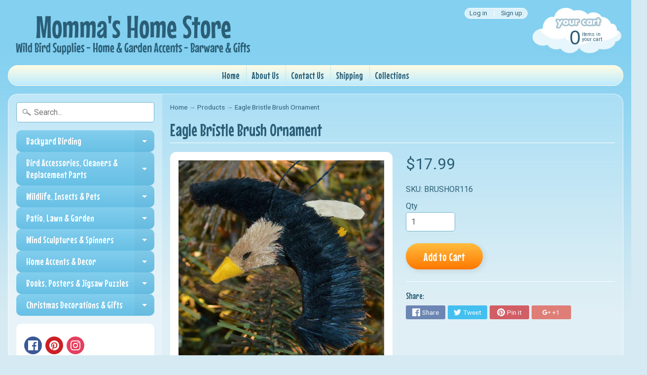

--- FILE ---
content_type: text/html; charset=utf-8
request_url: https://mommashomestore.com/products/eagle-bristle-brush-ornament
body_size: 20949
content:
<!DOCTYPE html>
<html class="no-js" lang="en">

<head>
<!-- Google tag (gtag.js) -->
<script async src="https://www.googletagmanager.com/gtag/js?id=G-710MFTS6XT"></script>
<script>
  window.dataLayer = window.dataLayer || [];
  function gtag(){dataLayer.push(arguments);}
  gtag('js', new Date());

  gtag('config', 'G-710MFTS6XT');
</script>

<meta name="google-site-verification" content="cUMVlQs2ILBKkV173qUNg3vzvsqRKRu5hrZzlbcaqp4" />
<meta name="p:domain_verify" content="37fd0d4cefd8fef1ba3f41f4859714e4"/>

<meta name="msvalidate.01" content="2732E9A59C446D07F008ECB92FAA234A" />
<meta charset="utf-8" />
<meta http-equiv="X-UA-Compatible" content="IE=edge" />  
<meta name="viewport" content="width=device-width, initial-scale=1.0, height=device-height, minimum-scale=1.0, user-scalable=0">


  
  
  <link href="//fonts.googleapis.com/css?family=Roboto:400,700" rel="stylesheet" type="text/css" media="all" />


  
    
    
    <link href="//fonts.googleapis.com/css?family=Mouse+Memoirs:400,700" rel="stylesheet" type="text/css" media="all" />
  

   
  

  <link rel="shortcut icon" href="//mommashomestore.com/cdn/shop/files/favicon_32x32.png?v=1613788748" type="image/png">

  

  <link rel="apple-touch-icon" href="//mommashomestore.com/cdn/shop/files/sitting-squirrel_152x152.jpg?v=1613788748" type="image/png">
 


    <title>Eagle Bristle Brush Ornament | Momma&#39;s Home Store</title> 





	<meta name="description" content="Buri Bristle animal tree ornaments are handmade from the Buri Sugar Palm Tree. The long, thick leaf fibers from this super abundant, self regenerating tree are twisted onto a wire, with the resulting round brush being hand cut into adorable animal shapes. The wires in the middle of the animal can be bent to adjust the " />


<link rel="canonical" href="https://mommashomestore.com/products/eagle-bristle-brush-ornament" /> 
<!-- /snippets/social-meta-tags.liquid -->
<meta property="og:site_name" content="Momma&#39;s Home Store">
<meta property="og:url" content="https://mommashomestore.com/products/eagle-bristle-brush-ornament">
<meta property="og:title" content="Eagle Bristle Brush Ornament">
<meta property="og:type" content="product">
<meta property="og:description" content="Buri Bristle animal tree ornaments are handmade from the Buri Sugar Palm Tree. The long, thick leaf fibers from this super abundant, self regenerating tree are twisted onto a wire, with the resulting round brush being hand cut into adorable animal shapes. The wires in the middle of the animal can be bent to adjust the "><meta property="og:price:amount" content="17.99">
  <meta property="og:price:currency" content="USD"><meta property="og:image" content="http://mommashomestore.com/cdn/shop/products/Image6_8ab923c4-84fe-484c-8b56-c79f3a25c9cf_1024x1024.jpg?v=1571732306">
<meta property="og:image:secure_url" content="https://mommashomestore.com/cdn/shop/products/Image6_8ab923c4-84fe-484c-8b56-c79f3a25c9cf_1024x1024.jpg?v=1571732306">

<meta name="twitter:site" content="@">
<meta name="twitter:card" content="summary_large_image">
<meta name="twitter:title" content="Eagle Bristle Brush Ornament">
<meta name="twitter:description" content="Buri Bristle animal tree ornaments are handmade from the Buri Sugar Palm Tree. The long, thick leaf fibers from this super abundant, self regenerating tree are twisted onto a wire, with the resulting round brush being hand cut into adorable animal shapes. The wires in the middle of the animal can be bent to adjust the ">

<link href="//mommashomestore.com/cdn/shop/t/6/assets/styles.scss.css?v=171599598495755638481658176623" rel="stylesheet" type="text/css" media="all" />  

<script>
  window.Sunrise = window.Sunrise || {};
  Sunrise.strings = {
    add_to_cart: "Add to Cart",
    sold_out: "Out of stock",
    unavailable: "Unavailable",
    money_format_json: "${{amount}}",
    money_format: "${{amount}}",
    money_with_currency_format_json: "${{amount}} USD",
    money_with_currency_format: "${{amount}} USD",
    shop_currency: "USD",
    locale: "en",
    locale_json: "en",
    customer_accounts_enabled: true,
    customer_logged_in: false
  };
</script>  
  
<!--[if (gt IE 9)|!(IE)]><!--><script src="//mommashomestore.com/cdn/shop/t/6/assets/lazysizes.js?v=11224823923325787921634052126" async="async"></script><!--<![endif]-->
<!--[if lte IE 9]><script src="//mommashomestore.com/cdn/shop/t/6/assets/lazysizes.js?v=11224823923325787921634052126"></script><![endif]-->

  

  
  <script src="//mommashomestore.com/cdn/shop/t/6/assets/vendor.js?v=76736052175140687101634052131" type="text/javascript"></script> 
  <script src="//mommashomestore.com/cdn/shop/t/6/assets/theme.js?v=142530742109678368481634052140" type="text/javascript"></script> 

<script>window.performance && window.performance.mark && window.performance.mark('shopify.content_for_header.start');</script><meta name="google-site-verification" content="cUMVlQs2ILBKkV173qUNg3vzvsqRKRu5hrZzlbcaqp4">
<meta id="shopify-digital-wallet" name="shopify-digital-wallet" content="/27705310/digital_wallets/dialog">
<meta name="shopify-checkout-api-token" content="3d49c294f8364535c301e87a64c6538c">
<meta id="in-context-paypal-metadata" data-shop-id="27705310" data-venmo-supported="false" data-environment="production" data-locale="en_US" data-paypal-v4="true" data-currency="USD">
<link rel="alternate" type="application/json+oembed" href="https://mommashomestore.com/products/eagle-bristle-brush-ornament.oembed">
<script async="async" src="/checkouts/internal/preloads.js?locale=en-US"></script>
<link rel="preconnect" href="https://shop.app" crossorigin="anonymous">
<script async="async" src="https://shop.app/checkouts/internal/preloads.js?locale=en-US&shop_id=27705310" crossorigin="anonymous"></script>
<script id="apple-pay-shop-capabilities" type="application/json">{"shopId":27705310,"countryCode":"US","currencyCode":"USD","merchantCapabilities":["supports3DS"],"merchantId":"gid:\/\/shopify\/Shop\/27705310","merchantName":"Momma's Home Store","requiredBillingContactFields":["postalAddress","email"],"requiredShippingContactFields":["postalAddress","email"],"shippingType":"shipping","supportedNetworks":["visa","masterCard","amex","discover","elo","jcb"],"total":{"type":"pending","label":"Momma's Home Store","amount":"1.00"},"shopifyPaymentsEnabled":true,"supportsSubscriptions":true}</script>
<script id="shopify-features" type="application/json">{"accessToken":"3d49c294f8364535c301e87a64c6538c","betas":["rich-media-storefront-analytics"],"domain":"mommashomestore.com","predictiveSearch":true,"shopId":27705310,"locale":"en"}</script>
<script>var Shopify = Shopify || {};
Shopify.shop = "mommashomestore.myshopify.com";
Shopify.locale = "en";
Shopify.currency = {"active":"USD","rate":"1.0"};
Shopify.country = "US";
Shopify.theme = {"name":"Sunrise with Installments message","id":120601247821,"schema_name":"Sunrise","schema_version":"6.03.1","theme_store_id":57,"role":"main"};
Shopify.theme.handle = "null";
Shopify.theme.style = {"id":null,"handle":null};
Shopify.cdnHost = "mommashomestore.com/cdn";
Shopify.routes = Shopify.routes || {};
Shopify.routes.root = "/";</script>
<script type="module">!function(o){(o.Shopify=o.Shopify||{}).modules=!0}(window);</script>
<script>!function(o){function n(){var o=[];function n(){o.push(Array.prototype.slice.apply(arguments))}return n.q=o,n}var t=o.Shopify=o.Shopify||{};t.loadFeatures=n(),t.autoloadFeatures=n()}(window);</script>
<script>
  window.ShopifyPay = window.ShopifyPay || {};
  window.ShopifyPay.apiHost = "shop.app\/pay";
  window.ShopifyPay.redirectState = null;
</script>
<script id="shop-js-analytics" type="application/json">{"pageType":"product"}</script>
<script defer="defer" async type="module" src="//mommashomestore.com/cdn/shopifycloud/shop-js/modules/v2/client.init-shop-cart-sync_BT-GjEfc.en.esm.js"></script>
<script defer="defer" async type="module" src="//mommashomestore.com/cdn/shopifycloud/shop-js/modules/v2/chunk.common_D58fp_Oc.esm.js"></script>
<script defer="defer" async type="module" src="//mommashomestore.com/cdn/shopifycloud/shop-js/modules/v2/chunk.modal_xMitdFEc.esm.js"></script>
<script type="module">
  await import("//mommashomestore.com/cdn/shopifycloud/shop-js/modules/v2/client.init-shop-cart-sync_BT-GjEfc.en.esm.js");
await import("//mommashomestore.com/cdn/shopifycloud/shop-js/modules/v2/chunk.common_D58fp_Oc.esm.js");
await import("//mommashomestore.com/cdn/shopifycloud/shop-js/modules/v2/chunk.modal_xMitdFEc.esm.js");

  window.Shopify.SignInWithShop?.initShopCartSync?.({"fedCMEnabled":true,"windoidEnabled":true});

</script>
<script defer="defer" async type="module" src="//mommashomestore.com/cdn/shopifycloud/shop-js/modules/v2/client.payment-terms_Ci9AEqFq.en.esm.js"></script>
<script defer="defer" async type="module" src="//mommashomestore.com/cdn/shopifycloud/shop-js/modules/v2/chunk.common_D58fp_Oc.esm.js"></script>
<script defer="defer" async type="module" src="//mommashomestore.com/cdn/shopifycloud/shop-js/modules/v2/chunk.modal_xMitdFEc.esm.js"></script>
<script type="module">
  await import("//mommashomestore.com/cdn/shopifycloud/shop-js/modules/v2/client.payment-terms_Ci9AEqFq.en.esm.js");
await import("//mommashomestore.com/cdn/shopifycloud/shop-js/modules/v2/chunk.common_D58fp_Oc.esm.js");
await import("//mommashomestore.com/cdn/shopifycloud/shop-js/modules/v2/chunk.modal_xMitdFEc.esm.js");

  
</script>
<script>
  window.Shopify = window.Shopify || {};
  if (!window.Shopify.featureAssets) window.Shopify.featureAssets = {};
  window.Shopify.featureAssets['shop-js'] = {"shop-cart-sync":["modules/v2/client.shop-cart-sync_DZOKe7Ll.en.esm.js","modules/v2/chunk.common_D58fp_Oc.esm.js","modules/v2/chunk.modal_xMitdFEc.esm.js"],"init-fed-cm":["modules/v2/client.init-fed-cm_B6oLuCjv.en.esm.js","modules/v2/chunk.common_D58fp_Oc.esm.js","modules/v2/chunk.modal_xMitdFEc.esm.js"],"shop-cash-offers":["modules/v2/client.shop-cash-offers_D2sdYoxE.en.esm.js","modules/v2/chunk.common_D58fp_Oc.esm.js","modules/v2/chunk.modal_xMitdFEc.esm.js"],"shop-login-button":["modules/v2/client.shop-login-button_QeVjl5Y3.en.esm.js","modules/v2/chunk.common_D58fp_Oc.esm.js","modules/v2/chunk.modal_xMitdFEc.esm.js"],"pay-button":["modules/v2/client.pay-button_DXTOsIq6.en.esm.js","modules/v2/chunk.common_D58fp_Oc.esm.js","modules/v2/chunk.modal_xMitdFEc.esm.js"],"shop-button":["modules/v2/client.shop-button_DQZHx9pm.en.esm.js","modules/v2/chunk.common_D58fp_Oc.esm.js","modules/v2/chunk.modal_xMitdFEc.esm.js"],"avatar":["modules/v2/client.avatar_BTnouDA3.en.esm.js"],"init-windoid":["modules/v2/client.init-windoid_CR1B-cfM.en.esm.js","modules/v2/chunk.common_D58fp_Oc.esm.js","modules/v2/chunk.modal_xMitdFEc.esm.js"],"init-shop-for-new-customer-accounts":["modules/v2/client.init-shop-for-new-customer-accounts_C_vY_xzh.en.esm.js","modules/v2/client.shop-login-button_QeVjl5Y3.en.esm.js","modules/v2/chunk.common_D58fp_Oc.esm.js","modules/v2/chunk.modal_xMitdFEc.esm.js"],"init-shop-email-lookup-coordinator":["modules/v2/client.init-shop-email-lookup-coordinator_BI7n9ZSv.en.esm.js","modules/v2/chunk.common_D58fp_Oc.esm.js","modules/v2/chunk.modal_xMitdFEc.esm.js"],"init-shop-cart-sync":["modules/v2/client.init-shop-cart-sync_BT-GjEfc.en.esm.js","modules/v2/chunk.common_D58fp_Oc.esm.js","modules/v2/chunk.modal_xMitdFEc.esm.js"],"shop-toast-manager":["modules/v2/client.shop-toast-manager_DiYdP3xc.en.esm.js","modules/v2/chunk.common_D58fp_Oc.esm.js","modules/v2/chunk.modal_xMitdFEc.esm.js"],"init-customer-accounts":["modules/v2/client.init-customer-accounts_D9ZNqS-Q.en.esm.js","modules/v2/client.shop-login-button_QeVjl5Y3.en.esm.js","modules/v2/chunk.common_D58fp_Oc.esm.js","modules/v2/chunk.modal_xMitdFEc.esm.js"],"init-customer-accounts-sign-up":["modules/v2/client.init-customer-accounts-sign-up_iGw4briv.en.esm.js","modules/v2/client.shop-login-button_QeVjl5Y3.en.esm.js","modules/v2/chunk.common_D58fp_Oc.esm.js","modules/v2/chunk.modal_xMitdFEc.esm.js"],"shop-follow-button":["modules/v2/client.shop-follow-button_CqMgW2wH.en.esm.js","modules/v2/chunk.common_D58fp_Oc.esm.js","modules/v2/chunk.modal_xMitdFEc.esm.js"],"checkout-modal":["modules/v2/client.checkout-modal_xHeaAweL.en.esm.js","modules/v2/chunk.common_D58fp_Oc.esm.js","modules/v2/chunk.modal_xMitdFEc.esm.js"],"shop-login":["modules/v2/client.shop-login_D91U-Q7h.en.esm.js","modules/v2/chunk.common_D58fp_Oc.esm.js","modules/v2/chunk.modal_xMitdFEc.esm.js"],"lead-capture":["modules/v2/client.lead-capture_BJmE1dJe.en.esm.js","modules/v2/chunk.common_D58fp_Oc.esm.js","modules/v2/chunk.modal_xMitdFEc.esm.js"],"payment-terms":["modules/v2/client.payment-terms_Ci9AEqFq.en.esm.js","modules/v2/chunk.common_D58fp_Oc.esm.js","modules/v2/chunk.modal_xMitdFEc.esm.js"]};
</script>
<script>(function() {
  var isLoaded = false;
  function asyncLoad() {
    if (isLoaded) return;
    isLoaded = true;
    var urls = ["\/\/cdn.ywxi.net\/js\/partner-shopify.js?shop=mommashomestore.myshopify.com","https:\/\/cdn.hextom.com\/js\/quickannouncementbar.js?shop=mommashomestore.myshopify.com"];
    for (var i = 0; i < urls.length; i++) {
      var s = document.createElement('script');
      s.type = 'text/javascript';
      s.async = true;
      s.src = urls[i];
      var x = document.getElementsByTagName('script')[0];
      x.parentNode.insertBefore(s, x);
    }
  };
  if(window.attachEvent) {
    window.attachEvent('onload', asyncLoad);
  } else {
    window.addEventListener('load', asyncLoad, false);
  }
})();</script>
<script id="__st">var __st={"a":27705310,"offset":-18000,"reqid":"071e801a-bed9-4a73-8939-d23e01537121-1769197415","pageurl":"mommashomestore.com\/products\/eagle-bristle-brush-ornament","u":"6ec65c5e5404","p":"product","rtyp":"product","rid":1129539239979};</script>
<script>window.ShopifyPaypalV4VisibilityTracking = true;</script>
<script id="captcha-bootstrap">!function(){'use strict';const t='contact',e='account',n='new_comment',o=[[t,t],['blogs',n],['comments',n],[t,'customer']],c=[[e,'customer_login'],[e,'guest_login'],[e,'recover_customer_password'],[e,'create_customer']],r=t=>t.map((([t,e])=>`form[action*='/${t}']:not([data-nocaptcha='true']) input[name='form_type'][value='${e}']`)).join(','),a=t=>()=>t?[...document.querySelectorAll(t)].map((t=>t.form)):[];function s(){const t=[...o],e=r(t);return a(e)}const i='password',u='form_key',d=['recaptcha-v3-token','g-recaptcha-response','h-captcha-response',i],f=()=>{try{return window.sessionStorage}catch{return}},m='__shopify_v',_=t=>t.elements[u];function p(t,e,n=!1){try{const o=window.sessionStorage,c=JSON.parse(o.getItem(e)),{data:r}=function(t){const{data:e,action:n}=t;return t[m]||n?{data:e,action:n}:{data:t,action:n}}(c);for(const[e,n]of Object.entries(r))t.elements[e]&&(t.elements[e].value=n);n&&o.removeItem(e)}catch(o){console.error('form repopulation failed',{error:o})}}const l='form_type',E='cptcha';function T(t){t.dataset[E]=!0}const w=window,h=w.document,L='Shopify',v='ce_forms',y='captcha';let A=!1;((t,e)=>{const n=(g='f06e6c50-85a8-45c8-87d0-21a2b65856fe',I='https://cdn.shopify.com/shopifycloud/storefront-forms-hcaptcha/ce_storefront_forms_captcha_hcaptcha.v1.5.2.iife.js',D={infoText:'Protected by hCaptcha',privacyText:'Privacy',termsText:'Terms'},(t,e,n)=>{const o=w[L][v],c=o.bindForm;if(c)return c(t,g,e,D).then(n);var r;o.q.push([[t,g,e,D],n]),r=I,A||(h.body.append(Object.assign(h.createElement('script'),{id:'captcha-provider',async:!0,src:r})),A=!0)});var g,I,D;w[L]=w[L]||{},w[L][v]=w[L][v]||{},w[L][v].q=[],w[L][y]=w[L][y]||{},w[L][y].protect=function(t,e){n(t,void 0,e),T(t)},Object.freeze(w[L][y]),function(t,e,n,w,h,L){const[v,y,A,g]=function(t,e,n){const i=e?o:[],u=t?c:[],d=[...i,...u],f=r(d),m=r(i),_=r(d.filter((([t,e])=>n.includes(e))));return[a(f),a(m),a(_),s()]}(w,h,L),I=t=>{const e=t.target;return e instanceof HTMLFormElement?e:e&&e.form},D=t=>v().includes(t);t.addEventListener('submit',(t=>{const e=I(t);if(!e)return;const n=D(e)&&!e.dataset.hcaptchaBound&&!e.dataset.recaptchaBound,o=_(e),c=g().includes(e)&&(!o||!o.value);(n||c)&&t.preventDefault(),c&&!n&&(function(t){try{if(!f())return;!function(t){const e=f();if(!e)return;const n=_(t);if(!n)return;const o=n.value;o&&e.removeItem(o)}(t);const e=Array.from(Array(32),(()=>Math.random().toString(36)[2])).join('');!function(t,e){_(t)||t.append(Object.assign(document.createElement('input'),{type:'hidden',name:u})),t.elements[u].value=e}(t,e),function(t,e){const n=f();if(!n)return;const o=[...t.querySelectorAll(`input[type='${i}']`)].map((({name:t})=>t)),c=[...d,...o],r={};for(const[a,s]of new FormData(t).entries())c.includes(a)||(r[a]=s);n.setItem(e,JSON.stringify({[m]:1,action:t.action,data:r}))}(t,e)}catch(e){console.error('failed to persist form',e)}}(e),e.submit())}));const S=(t,e)=>{t&&!t.dataset[E]&&(n(t,e.some((e=>e===t))),T(t))};for(const o of['focusin','change'])t.addEventListener(o,(t=>{const e=I(t);D(e)&&S(e,y())}));const B=e.get('form_key'),M=e.get(l),P=B&&M;t.addEventListener('DOMContentLoaded',(()=>{const t=y();if(P)for(const e of t)e.elements[l].value===M&&p(e,B);[...new Set([...A(),...v().filter((t=>'true'===t.dataset.shopifyCaptcha))])].forEach((e=>S(e,t)))}))}(h,new URLSearchParams(w.location.search),n,t,e,['guest_login'])})(!0,!0)}();</script>
<script integrity="sha256-4kQ18oKyAcykRKYeNunJcIwy7WH5gtpwJnB7kiuLZ1E=" data-source-attribution="shopify.loadfeatures" defer="defer" src="//mommashomestore.com/cdn/shopifycloud/storefront/assets/storefront/load_feature-a0a9edcb.js" crossorigin="anonymous"></script>
<script crossorigin="anonymous" defer="defer" src="//mommashomestore.com/cdn/shopifycloud/storefront/assets/shopify_pay/storefront-65b4c6d7.js?v=20250812"></script>
<script data-source-attribution="shopify.dynamic_checkout.dynamic.init">var Shopify=Shopify||{};Shopify.PaymentButton=Shopify.PaymentButton||{isStorefrontPortableWallets:!0,init:function(){window.Shopify.PaymentButton.init=function(){};var t=document.createElement("script");t.src="https://mommashomestore.com/cdn/shopifycloud/portable-wallets/latest/portable-wallets.en.js",t.type="module",document.head.appendChild(t)}};
</script>
<script data-source-attribution="shopify.dynamic_checkout.buyer_consent">
  function portableWalletsHideBuyerConsent(e){var t=document.getElementById("shopify-buyer-consent"),n=document.getElementById("shopify-subscription-policy-button");t&&n&&(t.classList.add("hidden"),t.setAttribute("aria-hidden","true"),n.removeEventListener("click",e))}function portableWalletsShowBuyerConsent(e){var t=document.getElementById("shopify-buyer-consent"),n=document.getElementById("shopify-subscription-policy-button");t&&n&&(t.classList.remove("hidden"),t.removeAttribute("aria-hidden"),n.addEventListener("click",e))}window.Shopify?.PaymentButton&&(window.Shopify.PaymentButton.hideBuyerConsent=portableWalletsHideBuyerConsent,window.Shopify.PaymentButton.showBuyerConsent=portableWalletsShowBuyerConsent);
</script>
<script data-source-attribution="shopify.dynamic_checkout.cart.bootstrap">document.addEventListener("DOMContentLoaded",(function(){function t(){return document.querySelector("shopify-accelerated-checkout-cart, shopify-accelerated-checkout")}if(t())Shopify.PaymentButton.init();else{new MutationObserver((function(e,n){t()&&(Shopify.PaymentButton.init(),n.disconnect())})).observe(document.body,{childList:!0,subtree:!0})}}));
</script>
<link id="shopify-accelerated-checkout-styles" rel="stylesheet" media="screen" href="https://mommashomestore.com/cdn/shopifycloud/portable-wallets/latest/accelerated-checkout-backwards-compat.css" crossorigin="anonymous">
<style id="shopify-accelerated-checkout-cart">
        #shopify-buyer-consent {
  margin-top: 1em;
  display: inline-block;
  width: 100%;
}

#shopify-buyer-consent.hidden {
  display: none;
}

#shopify-subscription-policy-button {
  background: none;
  border: none;
  padding: 0;
  text-decoration: underline;
  font-size: inherit;
  cursor: pointer;
}

#shopify-subscription-policy-button::before {
  box-shadow: none;
}

      </style>

<script>window.performance && window.performance.mark && window.performance.mark('shopify.content_for_header.end');</script>
  
<link rel="stylesheet" href="//mommashomestore.com/cdn/shop/t/6/assets/sca-pp.css?v=26248894406678077071634052129">
 <script>
  
  SCAPPShop = {};
    
  </script>
<script src="//mommashomestore.com/cdn/shop/t/6/assets/sca-pp-initial.js?v=44055980046105472121634052128" type="text/javascript"></script>
   
<link href="https://monorail-edge.shopifysvc.com" rel="dns-prefetch">
<script>(function(){if ("sendBeacon" in navigator && "performance" in window) {try {var session_token_from_headers = performance.getEntriesByType('navigation')[0].serverTiming.find(x => x.name == '_s').description;} catch {var session_token_from_headers = undefined;}var session_cookie_matches = document.cookie.match(/_shopify_s=([^;]*)/);var session_token_from_cookie = session_cookie_matches && session_cookie_matches.length === 2 ? session_cookie_matches[1] : "";var session_token = session_token_from_headers || session_token_from_cookie || "";function handle_abandonment_event(e) {var entries = performance.getEntries().filter(function(entry) {return /monorail-edge.shopifysvc.com/.test(entry.name);});if (!window.abandonment_tracked && entries.length === 0) {window.abandonment_tracked = true;var currentMs = Date.now();var navigation_start = performance.timing.navigationStart;var payload = {shop_id: 27705310,url: window.location.href,navigation_start,duration: currentMs - navigation_start,session_token,page_type: "product"};window.navigator.sendBeacon("https://monorail-edge.shopifysvc.com/v1/produce", JSON.stringify({schema_id: "online_store_buyer_site_abandonment/1.1",payload: payload,metadata: {event_created_at_ms: currentMs,event_sent_at_ms: currentMs}}));}}window.addEventListener('pagehide', handle_abandonment_event);}}());</script>
<script id="web-pixels-manager-setup">(function e(e,d,r,n,o){if(void 0===o&&(o={}),!Boolean(null===(a=null===(i=window.Shopify)||void 0===i?void 0:i.analytics)||void 0===a?void 0:a.replayQueue)){var i,a;window.Shopify=window.Shopify||{};var t=window.Shopify;t.analytics=t.analytics||{};var s=t.analytics;s.replayQueue=[],s.publish=function(e,d,r){return s.replayQueue.push([e,d,r]),!0};try{self.performance.mark("wpm:start")}catch(e){}var l=function(){var e={modern:/Edge?\/(1{2}[4-9]|1[2-9]\d|[2-9]\d{2}|\d{4,})\.\d+(\.\d+|)|Firefox\/(1{2}[4-9]|1[2-9]\d|[2-9]\d{2}|\d{4,})\.\d+(\.\d+|)|Chrom(ium|e)\/(9{2}|\d{3,})\.\d+(\.\d+|)|(Maci|X1{2}).+ Version\/(15\.\d+|(1[6-9]|[2-9]\d|\d{3,})\.\d+)([,.]\d+|)( \(\w+\)|)( Mobile\/\w+|) Safari\/|Chrome.+OPR\/(9{2}|\d{3,})\.\d+\.\d+|(CPU[ +]OS|iPhone[ +]OS|CPU[ +]iPhone|CPU IPhone OS|CPU iPad OS)[ +]+(15[._]\d+|(1[6-9]|[2-9]\d|\d{3,})[._]\d+)([._]\d+|)|Android:?[ /-](13[3-9]|1[4-9]\d|[2-9]\d{2}|\d{4,})(\.\d+|)(\.\d+|)|Android.+Firefox\/(13[5-9]|1[4-9]\d|[2-9]\d{2}|\d{4,})\.\d+(\.\d+|)|Android.+Chrom(ium|e)\/(13[3-9]|1[4-9]\d|[2-9]\d{2}|\d{4,})\.\d+(\.\d+|)|SamsungBrowser\/([2-9]\d|\d{3,})\.\d+/,legacy:/Edge?\/(1[6-9]|[2-9]\d|\d{3,})\.\d+(\.\d+|)|Firefox\/(5[4-9]|[6-9]\d|\d{3,})\.\d+(\.\d+|)|Chrom(ium|e)\/(5[1-9]|[6-9]\d|\d{3,})\.\d+(\.\d+|)([\d.]+$|.*Safari\/(?![\d.]+ Edge\/[\d.]+$))|(Maci|X1{2}).+ Version\/(10\.\d+|(1[1-9]|[2-9]\d|\d{3,})\.\d+)([,.]\d+|)( \(\w+\)|)( Mobile\/\w+|) Safari\/|Chrome.+OPR\/(3[89]|[4-9]\d|\d{3,})\.\d+\.\d+|(CPU[ +]OS|iPhone[ +]OS|CPU[ +]iPhone|CPU IPhone OS|CPU iPad OS)[ +]+(10[._]\d+|(1[1-9]|[2-9]\d|\d{3,})[._]\d+)([._]\d+|)|Android:?[ /-](13[3-9]|1[4-9]\d|[2-9]\d{2}|\d{4,})(\.\d+|)(\.\d+|)|Mobile Safari.+OPR\/([89]\d|\d{3,})\.\d+\.\d+|Android.+Firefox\/(13[5-9]|1[4-9]\d|[2-9]\d{2}|\d{4,})\.\d+(\.\d+|)|Android.+Chrom(ium|e)\/(13[3-9]|1[4-9]\d|[2-9]\d{2}|\d{4,})\.\d+(\.\d+|)|Android.+(UC? ?Browser|UCWEB|U3)[ /]?(15\.([5-9]|\d{2,})|(1[6-9]|[2-9]\d|\d{3,})\.\d+)\.\d+|SamsungBrowser\/(5\.\d+|([6-9]|\d{2,})\.\d+)|Android.+MQ{2}Browser\/(14(\.(9|\d{2,})|)|(1[5-9]|[2-9]\d|\d{3,})(\.\d+|))(\.\d+|)|K[Aa][Ii]OS\/(3\.\d+|([4-9]|\d{2,})\.\d+)(\.\d+|)/},d=e.modern,r=e.legacy,n=navigator.userAgent;return n.match(d)?"modern":n.match(r)?"legacy":"unknown"}(),u="modern"===l?"modern":"legacy",c=(null!=n?n:{modern:"",legacy:""})[u],f=function(e){return[e.baseUrl,"/wpm","/b",e.hashVersion,"modern"===e.buildTarget?"m":"l",".js"].join("")}({baseUrl:d,hashVersion:r,buildTarget:u}),m=function(e){var d=e.version,r=e.bundleTarget,n=e.surface,o=e.pageUrl,i=e.monorailEndpoint;return{emit:function(e){var a=e.status,t=e.errorMsg,s=(new Date).getTime(),l=JSON.stringify({metadata:{event_sent_at_ms:s},events:[{schema_id:"web_pixels_manager_load/3.1",payload:{version:d,bundle_target:r,page_url:o,status:a,surface:n,error_msg:t},metadata:{event_created_at_ms:s}}]});if(!i)return console&&console.warn&&console.warn("[Web Pixels Manager] No Monorail endpoint provided, skipping logging."),!1;try{return self.navigator.sendBeacon.bind(self.navigator)(i,l)}catch(e){}var u=new XMLHttpRequest;try{return u.open("POST",i,!0),u.setRequestHeader("Content-Type","text/plain"),u.send(l),!0}catch(e){return console&&console.warn&&console.warn("[Web Pixels Manager] Got an unhandled error while logging to Monorail."),!1}}}}({version:r,bundleTarget:l,surface:e.surface,pageUrl:self.location.href,monorailEndpoint:e.monorailEndpoint});try{o.browserTarget=l,function(e){var d=e.src,r=e.async,n=void 0===r||r,o=e.onload,i=e.onerror,a=e.sri,t=e.scriptDataAttributes,s=void 0===t?{}:t,l=document.createElement("script"),u=document.querySelector("head"),c=document.querySelector("body");if(l.async=n,l.src=d,a&&(l.integrity=a,l.crossOrigin="anonymous"),s)for(var f in s)if(Object.prototype.hasOwnProperty.call(s,f))try{l.dataset[f]=s[f]}catch(e){}if(o&&l.addEventListener("load",o),i&&l.addEventListener("error",i),u)u.appendChild(l);else{if(!c)throw new Error("Did not find a head or body element to append the script");c.appendChild(l)}}({src:f,async:!0,onload:function(){if(!function(){var e,d;return Boolean(null===(d=null===(e=window.Shopify)||void 0===e?void 0:e.analytics)||void 0===d?void 0:d.initialized)}()){var d=window.webPixelsManager.init(e)||void 0;if(d){var r=window.Shopify.analytics;r.replayQueue.forEach((function(e){var r=e[0],n=e[1],o=e[2];d.publishCustomEvent(r,n,o)})),r.replayQueue=[],r.publish=d.publishCustomEvent,r.visitor=d.visitor,r.initialized=!0}}},onerror:function(){return m.emit({status:"failed",errorMsg:"".concat(f," has failed to load")})},sri:function(e){var d=/^sha384-[A-Za-z0-9+/=]+$/;return"string"==typeof e&&d.test(e)}(c)?c:"",scriptDataAttributes:o}),m.emit({status:"loading"})}catch(e){m.emit({status:"failed",errorMsg:(null==e?void 0:e.message)||"Unknown error"})}}})({shopId: 27705310,storefrontBaseUrl: "https://mommashomestore.com",extensionsBaseUrl: "https://extensions.shopifycdn.com/cdn/shopifycloud/web-pixels-manager",monorailEndpoint: "https://monorail-edge.shopifysvc.com/unstable/produce_batch",surface: "storefront-renderer",enabledBetaFlags: ["2dca8a86"],webPixelsConfigList: [{"id":"471597284","configuration":"{\"config\":\"{\\\"pixel_id\\\":\\\"GT-M348KLS\\\",\\\"target_country\\\":\\\"US\\\",\\\"gtag_events\\\":[{\\\"type\\\":\\\"view_item\\\",\\\"action_label\\\":\\\"MC-H1FK0CNLLF\\\"},{\\\"type\\\":\\\"purchase\\\",\\\"action_label\\\":\\\"MC-H1FK0CNLLF\\\"},{\\\"type\\\":\\\"page_view\\\",\\\"action_label\\\":\\\"MC-H1FK0CNLLF\\\"}],\\\"enable_monitoring_mode\\\":false}\"}","eventPayloadVersion":"v1","runtimeContext":"OPEN","scriptVersion":"b2a88bafab3e21179ed38636efcd8a93","type":"APP","apiClientId":1780363,"privacyPurposes":[],"dataSharingAdjustments":{"protectedCustomerApprovalScopes":["read_customer_address","read_customer_email","read_customer_name","read_customer_personal_data","read_customer_phone"]}},{"id":"137330916","configuration":"{\"tagID\":\"2619003164168\"}","eventPayloadVersion":"v1","runtimeContext":"STRICT","scriptVersion":"18031546ee651571ed29edbe71a3550b","type":"APP","apiClientId":3009811,"privacyPurposes":["ANALYTICS","MARKETING","SALE_OF_DATA"],"dataSharingAdjustments":{"protectedCustomerApprovalScopes":["read_customer_address","read_customer_email","read_customer_name","read_customer_personal_data","read_customer_phone"]}},{"id":"124944612","configuration":"{\"pixel_id\":\"242009163215615\",\"pixel_type\":\"facebook_pixel\",\"metaapp_system_user_token\":\"-\"}","eventPayloadVersion":"v1","runtimeContext":"OPEN","scriptVersion":"ca16bc87fe92b6042fbaa3acc2fbdaa6","type":"APP","apiClientId":2329312,"privacyPurposes":["ANALYTICS","MARKETING","SALE_OF_DATA"],"dataSharingAdjustments":{"protectedCustomerApprovalScopes":["read_customer_address","read_customer_email","read_customer_name","read_customer_personal_data","read_customer_phone"]}},{"id":"60326116","eventPayloadVersion":"v1","runtimeContext":"LAX","scriptVersion":"1","type":"CUSTOM","privacyPurposes":["ANALYTICS"],"name":"Google Analytics tag (migrated)"},{"id":"shopify-app-pixel","configuration":"{}","eventPayloadVersion":"v1","runtimeContext":"STRICT","scriptVersion":"0450","apiClientId":"shopify-pixel","type":"APP","privacyPurposes":["ANALYTICS","MARKETING"]},{"id":"shopify-custom-pixel","eventPayloadVersion":"v1","runtimeContext":"LAX","scriptVersion":"0450","apiClientId":"shopify-pixel","type":"CUSTOM","privacyPurposes":["ANALYTICS","MARKETING"]}],isMerchantRequest: false,initData: {"shop":{"name":"Momma's Home Store","paymentSettings":{"currencyCode":"USD"},"myshopifyDomain":"mommashomestore.myshopify.com","countryCode":"US","storefrontUrl":"https:\/\/mommashomestore.com"},"customer":null,"cart":null,"checkout":null,"productVariants":[{"price":{"amount":17.99,"currencyCode":"USD"},"product":{"title":"Eagle Bristle Brush Ornament","vendor":"Brushart","id":"1129539239979","untranslatedTitle":"Eagle Bristle Brush Ornament","url":"\/products\/eagle-bristle-brush-ornament","type":"Buri Bristle Christmas Ornaments"},"id":"11368769945643","image":{"src":"\/\/mommashomestore.com\/cdn\/shop\/products\/Image6_8ab923c4-84fe-484c-8b56-c79f3a25c9cf.jpg?v=1571732306"},"sku":"BRUSHOR116","title":"Default Title","untranslatedTitle":"Default Title"}],"purchasingCompany":null},},"https://mommashomestore.com/cdn","fcfee988w5aeb613cpc8e4bc33m6693e112",{"modern":"","legacy":""},{"shopId":"27705310","storefrontBaseUrl":"https:\/\/mommashomestore.com","extensionBaseUrl":"https:\/\/extensions.shopifycdn.com\/cdn\/shopifycloud\/web-pixels-manager","surface":"storefront-renderer","enabledBetaFlags":"[\"2dca8a86\"]","isMerchantRequest":"false","hashVersion":"fcfee988w5aeb613cpc8e4bc33m6693e112","publish":"custom","events":"[[\"page_viewed\",{}],[\"product_viewed\",{\"productVariant\":{\"price\":{\"amount\":17.99,\"currencyCode\":\"USD\"},\"product\":{\"title\":\"Eagle Bristle Brush Ornament\",\"vendor\":\"Brushart\",\"id\":\"1129539239979\",\"untranslatedTitle\":\"Eagle Bristle Brush Ornament\",\"url\":\"\/products\/eagle-bristle-brush-ornament\",\"type\":\"Buri Bristle Christmas Ornaments\"},\"id\":\"11368769945643\",\"image\":{\"src\":\"\/\/mommashomestore.com\/cdn\/shop\/products\/Image6_8ab923c4-84fe-484c-8b56-c79f3a25c9cf.jpg?v=1571732306\"},\"sku\":\"BRUSHOR116\",\"title\":\"Default Title\",\"untranslatedTitle\":\"Default Title\"}}]]"});</script><script>
  window.ShopifyAnalytics = window.ShopifyAnalytics || {};
  window.ShopifyAnalytics.meta = window.ShopifyAnalytics.meta || {};
  window.ShopifyAnalytics.meta.currency = 'USD';
  var meta = {"product":{"id":1129539239979,"gid":"gid:\/\/shopify\/Product\/1129539239979","vendor":"Brushart","type":"Buri Bristle Christmas Ornaments","handle":"eagle-bristle-brush-ornament","variants":[{"id":11368769945643,"price":1799,"name":"Eagle Bristle Brush Ornament","public_title":null,"sku":"BRUSHOR116"}],"remote":false},"page":{"pageType":"product","resourceType":"product","resourceId":1129539239979,"requestId":"071e801a-bed9-4a73-8939-d23e01537121-1769197415"}};
  for (var attr in meta) {
    window.ShopifyAnalytics.meta[attr] = meta[attr];
  }
</script>
<script class="analytics">
  (function () {
    var customDocumentWrite = function(content) {
      var jquery = null;

      if (window.jQuery) {
        jquery = window.jQuery;
      } else if (window.Checkout && window.Checkout.$) {
        jquery = window.Checkout.$;
      }

      if (jquery) {
        jquery('body').append(content);
      }
    };

    var hasLoggedConversion = function(token) {
      if (token) {
        return document.cookie.indexOf('loggedConversion=' + token) !== -1;
      }
      return false;
    }

    var setCookieIfConversion = function(token) {
      if (token) {
        var twoMonthsFromNow = new Date(Date.now());
        twoMonthsFromNow.setMonth(twoMonthsFromNow.getMonth() + 2);

        document.cookie = 'loggedConversion=' + token + '; expires=' + twoMonthsFromNow;
      }
    }

    var trekkie = window.ShopifyAnalytics.lib = window.trekkie = window.trekkie || [];
    if (trekkie.integrations) {
      return;
    }
    trekkie.methods = [
      'identify',
      'page',
      'ready',
      'track',
      'trackForm',
      'trackLink'
    ];
    trekkie.factory = function(method) {
      return function() {
        var args = Array.prototype.slice.call(arguments);
        args.unshift(method);
        trekkie.push(args);
        return trekkie;
      };
    };
    for (var i = 0; i < trekkie.methods.length; i++) {
      var key = trekkie.methods[i];
      trekkie[key] = trekkie.factory(key);
    }
    trekkie.load = function(config) {
      trekkie.config = config || {};
      trekkie.config.initialDocumentCookie = document.cookie;
      var first = document.getElementsByTagName('script')[0];
      var script = document.createElement('script');
      script.type = 'text/javascript';
      script.onerror = function(e) {
        var scriptFallback = document.createElement('script');
        scriptFallback.type = 'text/javascript';
        scriptFallback.onerror = function(error) {
                var Monorail = {
      produce: function produce(monorailDomain, schemaId, payload) {
        var currentMs = new Date().getTime();
        var event = {
          schema_id: schemaId,
          payload: payload,
          metadata: {
            event_created_at_ms: currentMs,
            event_sent_at_ms: currentMs
          }
        };
        return Monorail.sendRequest("https://" + monorailDomain + "/v1/produce", JSON.stringify(event));
      },
      sendRequest: function sendRequest(endpointUrl, payload) {
        // Try the sendBeacon API
        if (window && window.navigator && typeof window.navigator.sendBeacon === 'function' && typeof window.Blob === 'function' && !Monorail.isIos12()) {
          var blobData = new window.Blob([payload], {
            type: 'text/plain'
          });

          if (window.navigator.sendBeacon(endpointUrl, blobData)) {
            return true;
          } // sendBeacon was not successful

        } // XHR beacon

        var xhr = new XMLHttpRequest();

        try {
          xhr.open('POST', endpointUrl);
          xhr.setRequestHeader('Content-Type', 'text/plain');
          xhr.send(payload);
        } catch (e) {
          console.log(e);
        }

        return false;
      },
      isIos12: function isIos12() {
        return window.navigator.userAgent.lastIndexOf('iPhone; CPU iPhone OS 12_') !== -1 || window.navigator.userAgent.lastIndexOf('iPad; CPU OS 12_') !== -1;
      }
    };
    Monorail.produce('monorail-edge.shopifysvc.com',
      'trekkie_storefront_load_errors/1.1',
      {shop_id: 27705310,
      theme_id: 120601247821,
      app_name: "storefront",
      context_url: window.location.href,
      source_url: "//mommashomestore.com/cdn/s/trekkie.storefront.8d95595f799fbf7e1d32231b9a28fd43b70c67d3.min.js"});

        };
        scriptFallback.async = true;
        scriptFallback.src = '//mommashomestore.com/cdn/s/trekkie.storefront.8d95595f799fbf7e1d32231b9a28fd43b70c67d3.min.js';
        first.parentNode.insertBefore(scriptFallback, first);
      };
      script.async = true;
      script.src = '//mommashomestore.com/cdn/s/trekkie.storefront.8d95595f799fbf7e1d32231b9a28fd43b70c67d3.min.js';
      first.parentNode.insertBefore(script, first);
    };
    trekkie.load(
      {"Trekkie":{"appName":"storefront","development":false,"defaultAttributes":{"shopId":27705310,"isMerchantRequest":null,"themeId":120601247821,"themeCityHash":"4235732965960925824","contentLanguage":"en","currency":"USD","eventMetadataId":"ea5ed669-fb31-43c9-8993-4b5f795deea2"},"isServerSideCookieWritingEnabled":true,"monorailRegion":"shop_domain","enabledBetaFlags":["65f19447"]},"Session Attribution":{},"S2S":{"facebookCapiEnabled":true,"source":"trekkie-storefront-renderer","apiClientId":580111}}
    );

    var loaded = false;
    trekkie.ready(function() {
      if (loaded) return;
      loaded = true;

      window.ShopifyAnalytics.lib = window.trekkie;

      var originalDocumentWrite = document.write;
      document.write = customDocumentWrite;
      try { window.ShopifyAnalytics.merchantGoogleAnalytics.call(this); } catch(error) {};
      document.write = originalDocumentWrite;

      window.ShopifyAnalytics.lib.page(null,{"pageType":"product","resourceType":"product","resourceId":1129539239979,"requestId":"071e801a-bed9-4a73-8939-d23e01537121-1769197415","shopifyEmitted":true});

      var match = window.location.pathname.match(/checkouts\/(.+)\/(thank_you|post_purchase)/)
      var token = match? match[1]: undefined;
      if (!hasLoggedConversion(token)) {
        setCookieIfConversion(token);
        window.ShopifyAnalytics.lib.track("Viewed Product",{"currency":"USD","variantId":11368769945643,"productId":1129539239979,"productGid":"gid:\/\/shopify\/Product\/1129539239979","name":"Eagle Bristle Brush Ornament","price":"17.99","sku":"BRUSHOR116","brand":"Brushart","variant":null,"category":"Buri Bristle Christmas Ornaments","nonInteraction":true,"remote":false},undefined,undefined,{"shopifyEmitted":true});
      window.ShopifyAnalytics.lib.track("monorail:\/\/trekkie_storefront_viewed_product\/1.1",{"currency":"USD","variantId":11368769945643,"productId":1129539239979,"productGid":"gid:\/\/shopify\/Product\/1129539239979","name":"Eagle Bristle Brush Ornament","price":"17.99","sku":"BRUSHOR116","brand":"Brushart","variant":null,"category":"Buri Bristle Christmas Ornaments","nonInteraction":true,"remote":false,"referer":"https:\/\/mommashomestore.com\/products\/eagle-bristle-brush-ornament"});
      }
    });


        var eventsListenerScript = document.createElement('script');
        eventsListenerScript.async = true;
        eventsListenerScript.src = "//mommashomestore.com/cdn/shopifycloud/storefront/assets/shop_events_listener-3da45d37.js";
        document.getElementsByTagName('head')[0].appendChild(eventsListenerScript);

})();</script>
  <script>
  if (!window.ga || (window.ga && typeof window.ga !== 'function')) {
    window.ga = function ga() {
      (window.ga.q = window.ga.q || []).push(arguments);
      if (window.Shopify && window.Shopify.analytics && typeof window.Shopify.analytics.publish === 'function') {
        window.Shopify.analytics.publish("ga_stub_called", {}, {sendTo: "google_osp_migration"});
      }
      console.error("Shopify's Google Analytics stub called with:", Array.from(arguments), "\nSee https://help.shopify.com/manual/promoting-marketing/pixels/pixel-migration#google for more information.");
    };
    if (window.Shopify && window.Shopify.analytics && typeof window.Shopify.analytics.publish === 'function') {
      window.Shopify.analytics.publish("ga_stub_initialized", {}, {sendTo: "google_osp_migration"});
    }
  }
</script>
<script
  defer
  src="https://mommashomestore.com/cdn/shopifycloud/perf-kit/shopify-perf-kit-3.0.4.min.js"
  data-application="storefront-renderer"
  data-shop-id="27705310"
  data-render-region="gcp-us-central1"
  data-page-type="product"
  data-theme-instance-id="120601247821"
  data-theme-name="Sunrise"
  data-theme-version="6.03.1"
  data-monorail-region="shop_domain"
  data-resource-timing-sampling-rate="10"
  data-shs="true"
  data-shs-beacon="true"
  data-shs-export-with-fetch="true"
  data-shs-logs-sample-rate="1"
  data-shs-beacon-endpoint="https://mommashomestore.com/api/collect"
></script>
</head>

<body id="product" data-curr-format="${{amount}}" data-shop-currency="USD">
  <div id="site-wrap">
    <header id="header" class="clearfix" role="banner">  
      <div id="shopify-section-header" class="shopify-section"><style>
#header .logo.img-logo a{max-width:650px;display:inline-block;line-height:1;vertical-align:bottom;} 
#header .logo.img-logo,#header .logo.img-logo h1{font-size:1em;}
.logo.textonly h1,.logo.textonly a{font-size:20px;line-height:1;} 
.logo.textonly a{display:inline-block;}
.top-menu a{font-size:20px;}
.logo.show-header-text{text-align:right;overflow:hidden;}
.logo.show-header-text .logo-wrap{float:left;text-align:left;width:auto;max-width:50%;}
.logo.show-header-text img{max-height:200px;}
.header-text{width:50%;max-width:50%;display:inline-block;padding:10px;text-align:right;}
.header-text p{color:#2b5f77;margin:0;font-size:14px;line-height:1.2;}
.flexbox.flexwrap .logo.show-header-text,
.no-js .logo.show-header-text{display:flex;align-items:center;justify-content:center;}
.flexbox.flexwrap .logo.show-header-text .header-text,
.no-js .logo.show-header-text .header-text{max-width:100%;flex:1 1 auto;}
#header .announcement-bar{margin:1em 0 1em 0;border-radius:20px;line-height:1;background:#e93a3a;color:#ffffff;padding:10px;font-size:16px;width:100%;}
#header .announcement-bar a{color:#ffffff;}
@media (min-width: 30em){
.header-text p{font-size:16px;}
}
@media (max-width: 30em){
#header .announcement-bar{display:none;}
}
@media (min-width: 50em){
.header-text{text-align:center;}
.logo.textonly h1,.logo.textonly a{font-size:60px;}
.logo.textonly a{display:inline-block;padding:0.15em 0;}
}
</style>

<div class="row clearfix">
  <div class="logo img-logo">
      
    <div class='logo-wrap'>
    <a class="newfont" href="/" title="Momma&#39;s Home Store">
    
      
      <img src="//mommashomestore.com/cdn/shop/files/Image20_650x.png?v=1613789992"
      srcset="//mommashomestore.com/cdn/shop/files/Image20_650x.png?v=1613789992 1x, //mommashomestore.com/cdn/shop/files/Image20_650x@2x.png?v=1613789992 2x"
      alt="Momma&#39;s Home Store"
      itemprop="logo">
    
    </a>
    </div>  
    
  </div>

  
    <div class="login-top hide-mobile">
      
        <a href="/account/login">Log in</a> | <a href="/account/register">Sign up</a>
                  
    </div>
             

  <div class="cart-info hide-mobile">
    <a href="/cart"><em>0</em> <span>items in your cart</span></a>
  </div>
</div>


  







   <nav class="top-menu hide-mobile clearfix" role="navigation" aria-labelledby="Top menu" data-menuchosen="main-menu">
     <ul>
      
        <li class="from-top-menu">
        <a class="newfont" href="/">Home</a>
          
        </li>   
      
        <li class="from-top-menu">
        <a class="newfont" href="/pages/about-us">About Us</a>
          
        </li>   
      
        <li class="from-top-menu">
        <a class="newfont" href="/pages/contact-us">Contact Us</a>
          
        </li>   
      
        <li class="from-top-menu">
        <a class="newfont" href="/pages/shipping-policy">Shipping </a>
          
        </li>   
      
        <li class="from-top-menu">
        <a class="newfont" href="/collections">Collections</a>
          
        </li>   
      
     </ul>
   </nav>






<nav class="off-canvas-navigation show-mobile newfont js">
  <a href="#menu" class="menu-button"><svg xmlns="http://www.w3.org/2000/svg" width="24" height="24" viewBox="0 0 24 24"><path d="M24 6h-24v-4h24v4zm0 4h-24v4h24v-4zm0 8h-24v4h24v-4z"/></svg><span> Menu</span></a>         
  
    <a href="/account" class="menu-user"><svg xmlns="http://www.w3.org/2000/svg" width="24" height="24" viewBox="0 0 24 24"><path d="M20.822 18.096c-3.439-.794-6.64-1.49-5.09-4.418 4.72-8.912 1.251-13.678-3.732-13.678-5.082 0-8.464 4.949-3.732 13.678 1.597 2.945-1.725 3.641-5.09 4.418-3.073.71-3.188 2.236-3.178 4.904l.004 1h23.99l.004-.969c.012-2.688-.092-4.222-3.176-4.935z"/></svg><span> Account</span></a>        
  
  <a href="/cart" class="menu-cart"><svg xmlns="http://www.w3.org/2000/svg" width="24" height="24" viewBox="0 0 24 24"><path d="M10 19.5c0 .829-.672 1.5-1.5 1.5s-1.5-.671-1.5-1.5c0-.828.672-1.5 1.5-1.5s1.5.672 1.5 1.5zm3.5-1.5c-.828 0-1.5.671-1.5 1.5s.672 1.5 1.5 1.5 1.5-.671 1.5-1.5c0-.828-.672-1.5-1.5-1.5zm1.336-5l1.977-7h-16.813l2.938 7h11.898zm4.969-10l-3.432 12h-12.597l.839 2h13.239l3.474-12h1.929l.743-2h-4.195z"/></svg> <span> Cart</span></a>  
  <a href="/search" class="menu-search"><svg xmlns="http://www.w3.org/2000/svg" width="24" height="24" viewBox="0 0 24 24"><path d="M23.111 20.058l-4.977-4.977c.965-1.52 1.523-3.322 1.523-5.251 0-5.42-4.409-9.83-9.829-9.83-5.42 0-9.828 4.41-9.828 9.83s4.408 9.83 9.829 9.83c1.834 0 3.552-.505 5.022-1.383l5.021 5.021c2.144 2.141 5.384-1.096 3.239-3.24zm-20.064-10.228c0-3.739 3.043-6.782 6.782-6.782s6.782 3.042 6.782 6.782-3.043 6.782-6.782 6.782-6.782-3.043-6.782-6.782zm2.01-1.764c1.984-4.599 8.664-4.066 9.922.749-2.534-2.974-6.993-3.294-9.922-.749z"/></svg></a>
  
</nav> 


</div>
      
      
</header>

    <div id="content">
      <div id="shopify-section-sidebar" class="shopify-section">
<style>
  #side-menu a.newfont{font-size:20px;}
</style>
<section role="complementary" id="sidebar" data-menuchosen="sidebar-menu" data-section-id="sidebar" data-section-type="sidebar" data-keep-open="true">
  <nav id="menu" role="navigation" aria-labelledby="Side menu">
    <form role="search" method="get" action="/search" class="search-form">
      <fieldset>
      <input type="text" placeholder="Search..." name="q" id="search-input">
      <button type="submit" class="button">Search</button>
      </fieldset>
    </form>          

    <ul id="side-menu">
    



   <div class="original-menu">
      
        <li class="has-sub level-1 original-li">
          <a class="newfont top-link" href="#">Backyard Birding<button class="dropdown-toggle" aria-haspopup="true" aria-expanded="false"><span class="screen-reader-text">Expand child menu</span></button></a>
          
            <ul class="animated">
              
                <li class="has-sub level-2">
                  <a class=" top-link" href="#">Bird Feeders &amp; Waterers<button class="dropdown-toggle" aria-haspopup="true" aria-expanded="false"><span class="screen-reader-text">Expand child menu</span></button></a>
                   
                    <ul>
                    
                      <li>
                        <a href="/collections/finch-feeders-thistle-bags">Finch Feeders &amp; Thistle Bags</a>
                      </li>
                    
                      <li>
                        <a href="/collections/fruit-jelly-feeders">Fruit, Jelly &amp; Mealworm Feeders</a>
                      </li>
                    
                      <li>
                        <a href="/collections/hopper-feeders">Hopper Feeders</a>
                      </li>
                    
                      <li>
                        <a href="/collections/hummingbird-feeders">Hummingbird Feeders</a>
                      </li>
                    
                      <li>
                        <a href="/collections/mesh-feeders">Mesh/Screen Feeders</a>
                      </li>
                    
                      <li>
                        <a href="/collections/platform-tray-feeders">Platform &amp; Tray Feeders</a>
                      </li>
                    
                      <li>
                        <a href="/collections/squirrel-resistant-cage-bird-feeders">Squirrel Resistant &amp; Cage Feeders</a>
                      </li>
                    
                      <li>
                        <a href="/collections/suet-bird-feeders">Suet Feeders</a>
                      </li>
                    
                      <li>
                        <a href="/collections/tube-bird-feeders">Tube Feeders</a>
                      </li>
                    
                      <li>
                        <a href="/collections/window-bird-feeders">Window Feeders</a>
                      </li>
                    
                      <li>
                        <a href="/collections/bird-waterers">Bird Waterers</a>
                      </li>
                    
                    </ul>
                  
                </li>
              
                <li class="has-sub level-2">
                  <a class=" top-link" href="#">Bird Food<button class="dropdown-toggle" aria-haspopup="true" aria-expanded="false"><span class="screen-reader-text">Expand child menu</span></button></a>
                   
                    <ul>
                    
                      <li>
                        <a href="/collections/nectar-jelly">Nectar &amp; Jelly</a>
                      </li>
                    
                      <li>
                        <a href="/collections/suet-seed-cakes-logs-mealworms">Suet/Seed Cakes, Logs &amp; Mealworms</a>
                      </li>
                    
                      <li>
                        <a href="/collections/bird-food-containers-dispensers">Bird Food Containers &amp; Dispensers</a>
                      </li>
                    
                    </ul>
                  
                </li>
              
                <li class="has-sub level-2">
                  <a class=" top-link" href="#">Bird Houses<button class="dropdown-toggle" aria-haspopup="true" aria-expanded="false"><span class="screen-reader-text">Expand child menu</span></button></a>
                   
                    <ul>
                    
                      <li>
                        <a href="/collections/backyard-nature-bird-houses">Backyard Nature Bird Houses</a>
                      </li>
                    
                      <li>
                        <a href="/collections/decorative-bird-houses">Decorative Bird Houses</a>
                      </li>
                    
                      <li>
                        <a href="/collections/purple-martin-houses-gourds-accessories">Purple Martin Houses, Gourds &amp; Accessories</a>
                      </li>
                    
                      <li>
                        <a href="/collections/roosting-nesting-houses-materials">Nesting &amp; Roosting Houses/Materials</a>
                      </li>
                    
                      <li>
                        <a href="/collections/traditional-wooden-bird-houses">Traditional Wood Bird Houses</a>
                      </li>
                    
                    </ul>
                  
                </li>
              
                <li class="has-sub level-2">
                  <a class=" top-link" href="#">Bird Baths<button class="dropdown-toggle" aria-haspopup="true" aria-expanded="false"><span class="screen-reader-text">Expand child menu</span></button></a>
                   
                    <ul>
                    
                      <li>
                        <a href="/collections/birdbaths-stands-stakes-hanging">Birdbaths - Stands, Stakes &amp; Hanging</a>
                      </li>
                    
                      <li>
                        <a href="/collections/birdbaths-bowls-deck-mount-ground">Birdbaths - Bowls, Deck Mount &amp; Ground</a>
                      </li>
                    
                    </ul>
                  
                </li>
              
            </ul>
          
        </li> 
      
        <li class="has-sub level-1 original-li">
          <a class="newfont top-link" href="#">Bird Accessories, Cleaners &amp; Replacement Parts<button class="dropdown-toggle" aria-haspopup="true" aria-expanded="false"><span class="screen-reader-text">Expand child menu</span></button></a>
          
            <ul class="animated">
              
                <li class="">
                  <a class="" href="/collections/birdbath-accessories-replacement-parts">Birdbath Accessories &amp; Replacement Parts</a>
                  
                </li>
              
                <li class="">
                  <a class="" href="/collections/bird-feeder-accessories">Bird Feeder Accessories</a>
                  
                </li>
              
                <li class="">
                  <a class="" href="/collections/bird-feeder-replacement-parts">Bird Feeder Replacement Parts</a>
                  
                </li>
              
                <li class="">
                  <a class="" href="/collections/outdoor-cleaners-brushes">Bird Habitat Cleaners &amp; Brushes</a>
                  
                </li>
              
                <li class="">
                  <a class="" href="/collections/mounting-hardware-hooks-hangers">Mounting Hardware, Hooks &amp; Hangers</a>
                  
                </li>
              
                <li class="">
                  <a class="" href="/collections/mounting-poles-stands">Mounting Poles &amp; Stands</a>
                  
                </li>
              
            </ul>
          
        </li> 
      
        <li class="has-sub level-1 original-li">
          <a class="newfont top-link" href="#">Wildlife, Insects &amp; Pets<button class="dropdown-toggle" aria-haspopup="true" aria-expanded="false"><span class="screen-reader-text">Expand child menu</span></button></a>
          
            <ul class="animated">
              
                <li class="">
                  <a class="" href="/collections/bat-bee-bug-habitats">Bat, Bee &amp; Bug Habitats</a>
                  
                </li>
              
                <li class="">
                  <a class="" href="/collections/deterrents-repellents-traps">Deterrents, Repellents &amp; Traps</a>
                  
                </li>
              
                <li class="">
                  <a class="" href="/collections/squirrel-feeders-food-houses">Squirrel Feeders, Food &amp; Houses</a>
                  
                </li>
              
            </ul>
          
        </li> 
      
        <li class="has-sub level-1 original-li">
          <a class="newfont top-link" href="#">Patio, Lawn &amp; Garden<button class="dropdown-toggle" aria-haspopup="true" aria-expanded="false"><span class="screen-reader-text">Expand child menu</span></button></a>
          
            <ul class="animated">
              
                <li class="has-sub level-2">
                  <a class=" top-link" href="#">Flags, Poles &amp; Brackets<button class="dropdown-toggle" aria-haspopup="true" aria-expanded="false"><span class="screen-reader-text">Expand child menu</span></button></a>
                   
                    <ul>
                    
                      <li>
                        <a href="/collections/garden-flags">Garden Flags</a>
                      </li>
                    
                      <li>
                        <a href="/collections/house-flags">House Flags</a>
                      </li>
                    
                      <li>
                        <a href="/collections/flag-poles-stands-brackets">Flag Poles, Stands &amp; Brackets</a>
                      </li>
                    
                    </ul>
                  
                </li>
              
                <li class="has-sub level-2">
                  <a class=" top-link" href="#">Outdoor Decor<button class="dropdown-toggle" aria-haspopup="true" aria-expanded="false"><span class="screen-reader-text">Expand child menu</span></button></a>
                   
                    <ul>
                    
                      <li>
                        <a href="/collections/decorative-garden-stakes">Decorative Garden Stakes</a>
                      </li>
                    
                      <li>
                        <a href="/collections/garden-ornaments-mobiles">Garden Ornaments &amp; Mobiles</a>
                      </li>
                    
                      <li>
                        <a href="/collections/hanging-post-wall-sculptures">Hanging, Post &amp; Wall Sculptures</a>
                      </li>
                    
                      <li>
                        <a href="/collections/solar-garden-accents-lanterns">Solar Garden Accents</a>
                      </li>
                    
                      <li>
                        <a href="/collections/statues-sculptures">Statues &amp; Sculptures</a>
                      </li>
                    
                      <li>
                        <a href="/collections/decorative-stones-pavers-globes">Stepping Stones, Pavers &amp; Globes</a>
                      </li>
                    
                    </ul>
                  
                </li>
              
                <li class="has-sub level-2">
                  <a class=" top-link" href="#">Weather Instruments<button class="dropdown-toggle" aria-haspopup="true" aria-expanded="false"><span class="screen-reader-text">Expand child menu</span></button></a>
                   
                    <ul>
                    
                      <li>
                        <a href="/collections/rain-chains">Rain Chains</a>
                      </li>
                    
                      <li>
                        <a href="/collections/rain-gauges">Rain Gauges</a>
                      </li>
                    
                      <li>
                        <a href="/collections/window-thermometers">Window Thermometers</a>
                      </li>
                    
                    </ul>
                  
                </li>
              
                <li class="has-sub level-2">
                  <a class=" top-link" href="#">Wind Chimes<button class="dropdown-toggle" aria-haspopup="true" aria-expanded="false"><span class="screen-reader-text">Expand child menu</span></button></a>
                   
                    <ul>
                    
                      <li>
                        <a href="/collections/bamboo-wind-chimes">Bamboo Wind Chimes</a>
                      </li>
                    
                      <li>
                        <a href="/collections/crystal-shell-stone-wind-chimes">Crystal, Shell &amp; Stone Chimes</a>
                      </li>
                    
                      <li>
                        <a href="/collections/gongs-wind-bells">Gongs &amp; Wind Bells</a>
                      </li>
                    
                      <li>
                        <a href="/collections/inspiration-wind-chimes">Inspirational Wind Chimes</a>
                      </li>
                    
                      <li>
                        <a href="/collections/musically-tuned-wind-chimes">Musically Tuned Wind Chimes</a>
                      </li>
                    
                      <li>
                        <a href="/collections/sandblasted-stained-glass-wind-chimes">Sandblasted &amp; Stained Glass Wind Chimes</a>
                      </li>
                    
                      <li>
                        <a href="/collections/traditional-wind-chimes">Traditional Wind Chimes</a>
                      </li>
                    
                    </ul>
                  
                </li>
              
            </ul>
          
        </li> 
      
        <li class="has-sub level-1 original-li">
          <a class="newfont top-link" href="#">Wind Sculptures &amp; Spinners<button class="dropdown-toggle" aria-haspopup="true" aria-expanded="false"><span class="screen-reader-text">Expand child menu</span></button></a>
          
            <ul class="animated">
              
                <li class="">
                  <a class="" href="/collections/balloon-spinners-windsocks">Balloon Spinners &amp; Windsocks</a>
                  
                </li>
              
                <li class="">
                  <a class="" href="/collections/kinetic-garden-stakes">Kinetic Garden Stakes</a>
                  
                </li>
              
                <li class="">
                  <a class="" href="/collections/wind-spinners">Wind Spinners</a>
                  
                </li>
              
            </ul>
          
        </li> 
      
        <li class="has-sub level-1 original-li">
          <a class="newfont top-link" href="#">Home Accents &amp; Decor<button class="dropdown-toggle" aria-haspopup="true" aria-expanded="false"><span class="screen-reader-text">Expand child menu</span></button></a>
          
            <ul class="animated">
              
                <li class="">
                  <a class="" href="/collections/decorative-hooks-hangers">Decorative Hooks &amp; Hangers</a>
                  
                </li>
              
                <li class="">
                  <a class="" href="/collections/door-window-accessories">Door &amp; Window Decor</a>
                  
                </li>
              
                <li class="">
                  <a class="" href="/collections/crystal-suncatchers">Crystal Suncatchers</a>
                  
                </li>
              
                <li class="">
                  <a class="" href="/collections/stained-glass-suncatchers">Stained Glass Suncatchers</a>
                  
                </li>
              
                <li class="has-sub level-2">
                  <a class=" top-link" href="#">Lighting<button class="dropdown-toggle" aria-haspopup="true" aria-expanded="false"><span class="screen-reader-text">Expand child menu</span></button></a>
                   
                    <ul>
                    
                      <li>
                        <a href="/collections/led-candles-lanterns-luminaries">LED Candles, Lanterns &amp; Luminaries</a>
                      </li>
                    
                      <li>
                        <a href="/collections/night-lights">Night Lights</a>
                      </li>
                    
                      <li>
                        <a href="/collections/winelights-bottle-candles">Winelights &amp; Bottle Candles</a>
                      </li>
                    
                    </ul>
                  
                </li>
              
                <li class="has-sub level-2">
                  <a class=" top-link" href="#">Table Accents<button class="dropdown-toggle" aria-haspopup="true" aria-expanded="false"><span class="screen-reader-text">Expand child menu</span></button></a>
                   
                    <ul>
                    
                      <li>
                        <a href="/collections/bottle-cap-cork-collectors">Bottle Cap &amp; Cork Collectors</a>
                      </li>
                    
                      <li>
                        <a href="/collections/decorative-wine-bottle-holders">Decorative Wine Bottle Holders</a>
                      </li>
                    
                      <li>
                        <a href="/collections/table-sculptures-vases">Table Sculptures &amp; Vases</a>
                      </li>
                    
                    </ul>
                  
                </li>
              
            </ul>
          
        </li> 
      
        <li class="has-sub level-1 original-li">
          <a class="newfont top-link" href="#">Books, Posters &amp; Jigsaw Puzzles<button class="dropdown-toggle" aria-haspopup="true" aria-expanded="false"><span class="screen-reader-text">Expand child menu</span></button></a>
          
            <ul class="animated">
              
                <li class="">
                  <a class="" href="/collections/jigsaw-puzzles">Jigsaw Puzzles</a>
                  
                </li>
              
                <li class="">
                  <a class="" href="/collections/nature-books-field-guides">Nature Books &amp; Field Guides</a>
                  
                </li>
              
                <li class="">
                  <a class="" href="/collections/wall-posters-nature">Posters</a>
                  
                </li>
              
            </ul>
          
        </li> 
      
        <li class="has-sub level-1 original-li">
          <a class="newfont top-link" href="#">Christmas Decorations &amp; Gifts<button class="dropdown-toggle" aria-haspopup="true" aria-expanded="false"><span class="screen-reader-text">Expand child menu</span></button></a>
          
            <ul class="animated">
              
                <li class="">
                  <a class="" href="/collections/glass-christmas-ornaments">Hand Blown Glass Ornaments</a>
                  
                </li>
              
                <li class="">
                  <a class="" href="/collections/buri-bristle-brush-animal-ornaments">Buri Bristle Animal Ornaments</a>
                  
                </li>
              
                <li class="">
                  <a class="" href="/collections/christmas-ornaments">Tree Ornaments &amp; Decorations</a>
                  
                </li>
              
                <li class="">
                  <a class="" href="/collections/holiday-decorations">Christmas  Decorations</a>
                  
                </li>
              
                <li class="">
                  <a class="" href="/collections/buri-bristle-brush-animals">Buri Bristle Animal Figurines</a>
                  
                </li>
              
                <li class="">
                  <a class="" href="/collections/miniature-glass-christmas-trees">Miniature Glass Christmas Trees</a>
                  
                </li>
              
            </ul>
          
        </li> 
      
   </div>

<div class='side-menu-mobile hide show-mobile'></div>








          
             

    

    </ul>         
  </nav>

  
    <aside class="social-links">
      <h3></h3>
      
      <a class="social-facebook" href="https://www.facebook.com/mommashomestore/" title="Facebook"><svg aria-hidden="true" focusable="false" role="presentation" class="icon icon-facebook" viewBox="0 0 16 16" xmlns="http://www.w3.org/2000/svg" fill-rule="evenodd" clip-rule="evenodd" stroke-linejoin="round" stroke-miterlimit="1.414"><path d="M15.117 0H.883C.395 0 0 .395 0 .883v14.234c0 .488.395.883.883.883h7.663V9.804H6.46V7.39h2.086V5.607c0-2.066 1.262-3.19 3.106-3.19.883 0 1.642.064 1.863.094v2.16h-1.28c-1 0-1.195.476-1.195 1.176v1.54h2.39l-.31 2.416h-2.08V16h4.077c.488 0 .883-.395.883-.883V.883C16 .395 15.605 0 15.117 0" fill-rule="nonzero"/></svg></a>          
      <a class="social-pinterest" href="https://www.pinterest.com/mommashomestore/" title="Pinterest"><svg aria-hidden="true" focusable="false" role="presentation" class="icon icon-pinterest" viewBox="0 0 16 16" xmlns="http://www.w3.org/2000/svg" fill-rule="evenodd" clip-rule="evenodd" stroke-linejoin="round" stroke-miterlimit="1.414"><path d="M8 0C3.582 0 0 3.582 0 8c0 3.39 2.108 6.285 5.084 7.45-.07-.633-.133-1.604.028-2.295.146-.625.938-3.977.938-3.977s-.24-.48-.24-1.188c0-1.11.646-1.943 1.448-1.943.683 0 1.012.513 1.012 1.127 0 .687-.436 1.713-.662 2.664-.19.797.4 1.445 1.185 1.445 1.42 0 2.514-1.498 2.514-3.662 0-1.915-1.376-3.254-3.342-3.254-2.276 0-3.61 1.707-3.61 3.472 0 .687.263 1.424.593 1.825.066.08.075.15.057.23-.06.252-.196.796-.223.907-.035.146-.115.178-.268.107-.998-.465-1.624-1.926-1.624-3.1 0-2.524 1.834-4.84 5.287-4.84 2.774 0 4.932 1.977 4.932 4.62 0 2.757-1.74 4.977-4.153 4.977-.81 0-1.572-.422-1.833-.92l-.5 1.902c-.18.695-.667 1.566-.994 2.097.75.232 1.545.357 2.37.357 4.417 0 8-3.582 8-8s-3.583-8-8-8z" fill-rule="nonzero"/></svg></a>                              
                  
                
                  
      <a class="social-instagram" href="https://www.instagram.com/mommashomestore/?hl=en" title="Instagram"><svg aria-hidden="true" focusable="false" role="presentation" class="icon icon-instagram" viewBox="0 0 16 16" xmlns="http://www.w3.org/2000/svg" fill-rule="evenodd" clip-rule="evenodd" stroke-linejoin="round" stroke-miterlimit="1.414"><path d="M8 0C5.827 0 5.555.01 4.702.048 3.85.088 3.27.222 2.76.42c-.526.204-.973.478-1.417.923-.445.444-.72.89-.923 1.417-.198.51-.333 1.09-.372 1.942C.008 5.555 0 5.827 0 8s.01 2.445.048 3.298c.04.852.174 1.433.372 1.942.204.526.478.973.923 1.417.444.445.89.72 1.417.923.51.198 1.09.333 1.942.372.853.04 1.125.048 3.298.048s2.445-.01 3.298-.048c.852-.04 1.433-.174 1.942-.372.526-.204.973-.478 1.417-.923.445-.444.72-.89.923-1.417.198-.51.333-1.09.372-1.942.04-.853.048-1.125.048-3.298s-.01-2.445-.048-3.298c-.04-.852-.174-1.433-.372-1.942-.204-.526-.478-.973-.923-1.417-.444-.445-.89-.72-1.417-.923-.51-.198-1.09-.333-1.942-.372C10.445.008 10.173 0 8 0zm0 1.44c2.136 0 2.39.01 3.233.048.78.036 1.203.166 1.485.276.374.145.64.318.92.598.28.28.453.546.598.92.11.282.24.705.276 1.485.038.844.047 1.097.047 3.233s-.01 2.39-.048 3.233c-.036.78-.166 1.203-.276 1.485-.145.374-.318.64-.598.92-.28.28-.546.453-.92.598-.282.11-.705.24-1.485.276-.844.038-1.097.047-3.233.047s-2.39-.01-3.233-.048c-.78-.036-1.203-.166-1.485-.276-.374-.145-.64-.318-.92-.598-.28-.28-.453-.546-.598-.92-.11-.282-.24-.705-.276-1.485C1.45 10.39 1.44 10.136 1.44 8s.01-2.39.048-3.233c.036-.78.166-1.203.276-1.485.145-.374.318-.64.598-.92.28-.28.546-.453.92-.598.282-.11.705-.24 1.485-.276C5.61 1.45 5.864 1.44 8 1.44zm0 2.452c-2.27 0-4.108 1.84-4.108 4.108 0 2.27 1.84 4.108 4.108 4.108 2.27 0 4.108-1.84 4.108-4.108 0-2.27-1.84-4.108-4.108-4.108zm0 6.775c-1.473 0-2.667-1.194-2.667-2.667 0-1.473 1.194-2.667 2.667-2.667 1.473 0 2.667 1.194 2.667 2.667 0 1.473-1.194 2.667-2.667 2.667zm5.23-6.937c0 .53-.43.96-.96.96s-.96-.43-.96-.96.43-.96.96-.96.96.43.96.96z"/></svg></a>              
                 
                       
        
    </aside>
  

     

     
</section>          



</div>
      <section role="main" id="main"> 
        
  
  <div class="breadcrumb">
    
      <a href="/" class="homepage-link" title="Back to the home page">Home</a>
      
           
          <span class="separator">&rarr;</span> 
          <a href="/collections/all">Products</a>
           
        <span class="separator">&rarr;</span>
        <span class="page-on">Eagle Bristle Brush Ornament</span>
      
    
  </div>  

        
          <div id="shopify-section-banner-ad" class="shopify-section">








</div>
        
        

<div id="shopify-section-product-template" class="shopify-section"><div  id="prod-1129539239979" class="clearfix" data-section-id="product-template" data-section-type="product" data-zoom-enabled="true">
<script type="application/ld+json">
{
  "@context": "http://schema.org/",
  "@type": "Product",
  "name": "Eagle Bristle Brush Ornament",
  "sku": "BRUSHOR116",
  "gtin14": "013001160000",
  "brand": "Brushart",
  "description": "Buri Bristle animal tree ornaments are handmade from the Buri Sugar Palm Tree. The long, thick leaf fibers from this super abundant, self regenerating tree are twisted onto a wire, with the resulting round brush being hand cut into adorable animal shapes. The wires in the middle of the animal can be bent to adjust the way the animal looks or stands. The eyes, ears, nose, feet, etc. are made from seeds, pods and hand carved wooden pieces. These beautifully crafted Holiday ornaments are perfect for a nature themed Christmas tree and also make delightful and imaginative gifts for someone special. Due to their handmade nature, product size and color may vary. Approximately 7.5 inches",
  "image": "https://mommashomestore.com/cdn/shop/products/Image6_8ab923c4-84fe-484c-8b56-c79f3a25c9cf_grande.jpg?v=1571732306",
    "offers": {
		"@type": "Offer",
		"priceCurrency": "USD",
		"price": "17.99",
		"itemCondition" : "http://schema.org/NewCondition",
		"availability" : "http://schema.org/InStock",
		"url" : "https://mommashomestore.com/products/eagle-bristle-brush-ornament"
	}
}
</script>
  
 

  <h1 class="page-title">Eagle Bristle Brush Ornament</h1>   

  <div class="product-images clearfix single-image">
    
    <a class="product-shot product-shot-product-template productimage" data-image-id="5545863151659" href="//mommashomestore.com/cdn/shop/products/Image6_8ab923c4-84fe-484c-8b56-c79f3a25c9cf_1024x1024.jpg?v=1571732306">
      
<img class="lazyload blur-up js"
           src="//mommashomestore.com/cdn/shop/products/Image6_8ab923c4-84fe-484c-8b56-c79f3a25c9cf_300x.jpg?v=1571732306"
           data-src="//mommashomestore.com/cdn/shop/products/Image6_8ab923c4-84fe-484c-8b56-c79f3a25c9cf_{width}x.jpg?v=1571732306"
           data-widths="[360, 540, 720, 900, 1080, 1296, 1512, 1728, 2048]"
           data-aspectratio="1.0"
           data-sizes="auto"
           alt="Eagle Bristle Brush Ornament" /> 
      <noscript>
        <img src="//mommashomestore.com/cdn/shop/products/Image6_8ab923c4-84fe-484c-8b56-c79f3a25c9cf_1024x.jpg?v=1571732306" alt="Eagle Bristle Brush Ornament" />
      </noscript>
      
      <span class="icon-magnifier"></span>
    </a>

    <div class="more-images more-images-product-template product-thumbs-product-template clearfix" data-section-id="product-template" data-arrow-left="<svg class='icon-arrow arrow-left' viewbox='0 0 100 100'><path d='M 50,0 L 60,10 L 20,50 L 60,90 L 50,100 L 0,50 Z' transform='translate(15,0)' /></svg>" data-arrow-right="<svg class='icon-arrow arrow-right' viewbox='0 0 100 100'><path d='M 50,0 L 60,10 L 20,50 L 60,90 L 50,100 L 0,50 Z 'transform='translate(85,100) rotate(180)' /></svg>">   
      
<a href="//mommashomestore.com/cdn/shop/products/Image6_8ab923c4-84fe-484c-8b56-c79f3a25c9cf_1024x1024.jpg?v=1571732306" class="js carousel-nav active-img productimage smallimg" data-image-index="0" title="Eagle Bristle Brush Ornament" data-image-id="5545863151659" data-image-retina="//mommashomestore.com/cdn/shop/products/Image6_8ab923c4-84fe-484c-8b56-c79f3a25c9cf_1024x1024@2x.jpg?v=1571732306">
           <img src="//mommashomestore.com/cdn/shop/products/Image6_8ab923c4-84fe-484c-8b56-c79f3a25c9cf_100x100.jpg?v=1571732306" srcset="//mommashomestore.com/cdn/shop/products/Image6_8ab923c4-84fe-484c-8b56-c79f3a25c9cf_100x100.jpg?v=1571732306 1x, //mommashomestore.com/cdn/shop/products/Image6_8ab923c4-84fe-484c-8b56-c79f3a25c9cf_100x100@2x.jpg?v=1571732306 2x" alt="Eagle Bristle Brush Ornament" />
        </a>
      
    </div>  

    <noscript>
    <div class="extra-product-images">
      
        <a href="//mommashomestore.com/cdn/shop/products/Image6_8ab923c4-84fe-484c-8b56-c79f3a25c9cf_1024x1024.jpg?v=1571732306" class="productimage smallimg">
          <img src="//mommashomestore.com/cdn/shop/products/Image6_8ab923c4-84fe-484c-8b56-c79f3a25c9cf_100x100_crop_center@2x.jpg?v=1571732306" alt="Eagle Bristle Brush Ornament" />
        </a>
      
    </div>
    </noscript>
  </div>  

  <div class="product-details">
    
    

    <h2  class="hide"><a href="/collections/vendors?q=Brushart" title="">Brushart</a></h2>  

    <div class="product-price-wrap"  >
      
      
      
        <span id="productPrice-product-template" class="product-price"  content="17.99"><span class=price-money>$17.99</span></span>&nbsp;<s class="product-compare-price"></s>
      
    </div>          
    
    
      <div id="productSKU-product-template" class="sku-info">SKU:  BRUSHOR116</div>
    

    
        <form method="post" action="/cart/add" id="product_form_1129539239979" accept-charset="UTF-8" class="shopify-product-form" enctype="multipart/form-data"><input type="hidden" name="form_type" value="product" /><input type="hidden" name="utf8" value="✓" />
          
          
            <shopify-payment-terms variant-id="11368769945643" shopify-meta="{&quot;type&quot;:&quot;product&quot;,&quot;currency_code&quot;:&quot;USD&quot;,&quot;country_code&quot;:&quot;US&quot;,&quot;variants&quot;:[{&quot;id&quot;:11368769945643,&quot;price_per_term&quot;:&quot;$8.99&quot;,&quot;full_price&quot;:&quot;$17.99&quot;,&quot;eligible&quot;:false,&quot;available&quot;:true,&quot;number_of_payment_terms&quot;:2}],&quot;min_price&quot;:&quot;$35.00&quot;,&quot;max_price&quot;:&quot;$30,000.00&quot;,&quot;financing_plans&quot;:[{&quot;min_price&quot;:&quot;$35.00&quot;,&quot;max_price&quot;:&quot;$49.99&quot;,&quot;terms&quot;:[{&quot;apr&quot;:0,&quot;loan_type&quot;:&quot;split_pay&quot;,&quot;installments_count&quot;:2}]},{&quot;min_price&quot;:&quot;$50.00&quot;,&quot;max_price&quot;:&quot;$149.99&quot;,&quot;terms&quot;:[{&quot;apr&quot;:0,&quot;loan_type&quot;:&quot;split_pay&quot;,&quot;installments_count&quot;:4}]},{&quot;min_price&quot;:&quot;$150.00&quot;,&quot;max_price&quot;:&quot;$999.99&quot;,&quot;terms&quot;:[{&quot;apr&quot;:0,&quot;loan_type&quot;:&quot;split_pay&quot;,&quot;installments_count&quot;:4},{&quot;apr&quot;:15,&quot;loan_type&quot;:&quot;interest&quot;,&quot;installments_count&quot;:3},{&quot;apr&quot;:15,&quot;loan_type&quot;:&quot;interest&quot;,&quot;installments_count&quot;:6},{&quot;apr&quot;:15,&quot;loan_type&quot;:&quot;interest&quot;,&quot;installments_count&quot;:12}]},{&quot;min_price&quot;:&quot;$1,000.00&quot;,&quot;max_price&quot;:&quot;$30,000.00&quot;,&quot;terms&quot;:[{&quot;apr&quot;:15,&quot;loan_type&quot;:&quot;interest&quot;,&quot;installments_count&quot;:3},{&quot;apr&quot;:15,&quot;loan_type&quot;:&quot;interest&quot;,&quot;installments_count&quot;:6},{&quot;apr&quot;:15,&quot;loan_type&quot;:&quot;interest&quot;,&quot;installments_count&quot;:12}]}],&quot;installments_buyer_prequalification_enabled&quot;:false,&quot;seller_id&quot;:606108}" ux-mode="iframe" show-new-buyer-incentive="false"></shopify-payment-terms>
          
        <div class="product-variants">
          <fieldset>
            

            <select name="id" id="productSelect-product-template" class="product-form__variants no-js">
              
                <option  selected="selected" date-image-id="" data-sku="BRUSHOR116"  value="11368769945643" >
                  
                  Default Title - <span class=price-money>$17.99 USD</span>
                
                </option>
              
            </select>
          </fieldset>
          
          <div id="stockMsg-product-template">
              
          </div>
          
        </div>
        
        <div class="quick-actions clearfix">  
          
            <p class="qty-field">
              <label for="product-quantity-1129539239979">Qty</label>
              <input type="number" id="product-quantity-1129539239979" name="quantity" value="1" min="1" />
            </p>
                                                      
          <button type="submit"
          class="purchase button pulse animated" 
          name="add"
          id="addToCart-product-template"
          >
          <span id="addToCartText-product-template">
            
              Add to Cart
            
          </span>
          </button>
          
          
  
        </div>
      <input type="hidden" name="product-id" value="1129539239979" /><input type="hidden" name="section-id" value="product-template" /></form>
        

            

    
      <div class="share-me" class="clearfix">
        
        
  <div class="sunrise-share">
    <h6>Share:</h6>
    <div class="sunrise-share-wrap">
    
      <a target="_blank" href="//www.facebook.com/sharer.php?u=https://mommashomestore.com/products/eagle-bristle-brush-ornament" class="share-facebook" title="Share on Facebook">
        <svg aria-hidden="true" focusable="false" role="presentation" class="icon icon-facebook" viewBox="0 0 16 16" xmlns="http://www.w3.org/2000/svg" fill-rule="evenodd" clip-rule="evenodd" stroke-linejoin="round" stroke-miterlimit="1.414"><path d="M15.117 0H.883C.395 0 0 .395 0 .883v14.234c0 .488.395.883.883.883h7.663V9.804H6.46V7.39h2.086V5.607c0-2.066 1.262-3.19 3.106-3.19.883 0 1.642.064 1.863.094v2.16h-1.28c-1 0-1.195.476-1.195 1.176v1.54h2.39l-.31 2.416h-2.08V16h4.077c.488 0 .883-.395.883-.883V.883C16 .395 15.605 0 15.117 0" fill-rule="nonzero"/></svg>
        <span class="share-title">Share</span>
      </a>
    

    
      <a target="_blank" href="//twitter.com/share?text=Eagle%20Bristle%20Brush%20Ornament&amp;url=https://mommashomestore.com/products/eagle-bristle-brush-ornament" class="share-twitter" title="Tweet on Twitter">
        <svg aria-hidden="true" focusable="false" role="presentation" class="icon icon-twitter" viewBox="0 0 16 16" xmlns="http://www.w3.org/2000/svg" fill-rule="evenodd" clip-rule="evenodd" stroke-linejoin="round" stroke-miterlimit="1.414"><path d="M16 3.038c-.59.26-1.22.437-1.885.517.677-.407 1.198-1.05 1.443-1.816-.634.375-1.337.648-2.085.795-.598-.638-1.45-1.036-2.396-1.036-1.812 0-3.282 1.468-3.282 3.28 0 .258.03.51.085.75C5.152 5.39 2.733 4.084 1.114 2.1.83 2.583.67 3.147.67 3.75c0 1.14.58 2.143 1.46 2.732-.538-.017-1.045-.165-1.487-.41v.04c0 1.59 1.13 2.918 2.633 3.22-.276.074-.566.114-.865.114-.21 0-.416-.02-.617-.058.418 1.304 1.63 2.253 3.067 2.28-1.124.88-2.54 1.404-4.077 1.404-.265 0-.526-.015-.783-.045 1.453.93 3.178 1.474 5.032 1.474 6.038 0 9.34-5 9.34-9.338 0-.143-.004-.284-.01-.425.64-.463 1.198-1.04 1.638-1.7z" fill-rule="nonzero"/></svg>
        <span class="share-title">Tweet</span>
      </a>
    

    
      <a target="_blank" href="//pinterest.com/pin/create/button/?url=https://mommashomestore.com/products/eagle-bristle-brush-ornament&amp;media=//mommashomestore.com/cdn/shop/products/Image6_8ab923c4-84fe-484c-8b56-c79f3a25c9cf_1024x1024.jpg?v=1571732306&amp;description=Eagle%20Bristle%20Brush%20Ornament" class="share-pinterest" title="Pin on Pinterest">
        <svg aria-hidden="true" focusable="false" role="presentation" class="icon icon-pinterest" viewBox="0 0 16 16" xmlns="http://www.w3.org/2000/svg" fill-rule="evenodd" clip-rule="evenodd" stroke-linejoin="round" stroke-miterlimit="1.414"><path d="M8 0C3.582 0 0 3.582 0 8c0 3.39 2.108 6.285 5.084 7.45-.07-.633-.133-1.604.028-2.295.146-.625.938-3.977.938-3.977s-.24-.48-.24-1.188c0-1.11.646-1.943 1.448-1.943.683 0 1.012.513 1.012 1.127 0 .687-.436 1.713-.662 2.664-.19.797.4 1.445 1.185 1.445 1.42 0 2.514-1.498 2.514-3.662 0-1.915-1.376-3.254-3.342-3.254-2.276 0-3.61 1.707-3.61 3.472 0 .687.263 1.424.593 1.825.066.08.075.15.057.23-.06.252-.196.796-.223.907-.035.146-.115.178-.268.107-.998-.465-1.624-1.926-1.624-3.1 0-2.524 1.834-4.84 5.287-4.84 2.774 0 4.932 1.977 4.932 4.62 0 2.757-1.74 4.977-4.153 4.977-.81 0-1.572-.422-1.833-.92l-.5 1.902c-.18.695-.667 1.566-.994 2.097.75.232 1.545.357 2.37.357 4.417 0 8-3.582 8-8s-3.583-8-8-8z" fill-rule="nonzero"/></svg>
        <span class="share-title" aria-hidden="true">Pin it</span>
      </a>
    
    
    
      <a target="_blank" href="//plus.google.com/share?url=https://mommashomestore.com/products/eagle-bristle-brush-ornament" class="share-google" title="+1 on Google Plus">
        <svg aria-hidden="true" focusable="false" role="presentation" class="icon icon-googleplus" viewBox="0 0 16 16" xmlns="http://www.w3.org/2000/svg" fill-rule="evenodd" clip-rule="evenodd" stroke-linejoin="round" stroke-miterlimit="1.414"><g><path d="M5.09 7.273v1.745H7.98c-.116.75-.873 2.197-2.887 2.197-1.737 0-3.155-1.44-3.155-3.215S3.353 4.785 5.09 4.785c.99 0 1.652.422 2.03.786l1.382-1.33c-.887-.83-2.037-1.33-3.41-1.33C2.275 2.91 0 5.184 0 8s2.276 5.09 5.09 5.09c2.94 0 4.888-2.065 4.888-4.974 0-.334-.036-.59-.08-.843H5.09zM16 7.273h-1.455V5.818H13.09v1.455h-1.454v1.454h1.455v1.455h1.455V8.727H16"/></g></svg>
        <span class="share-title" aria-hidden="true">+1</span>
      </a>
    
    </div>
  </div>





      </div>
    
  </div> <!-- product details -->

  <div class="product-description rte" >
    <p>Buri Bristle animal tree ornaments are handmade from the Buri Sugar Palm Tree. The long, thick leaf fibers from this super abundant, self regenerating tree are twisted onto a wire, with the resulting round brush being hand cut into adorable animal shapes. The wires in the middle of the animal can be bent to adjust the way the animal looks or stands. The eyes, ears, nose, feet, etc. are made from seeds, pods and hand carved wooden pieces. These beautifully crafted Holiday ornaments are perfect for a nature themed Christmas tree and also make delightful and imaginative gifts for someone special. Due to their handmade nature, product size and color may vary. <br><br><span data-mce-fragment="1">Approximately 7.5 inches</span><br></p>
  </div>
<div id="shopify-product-reviews" data-id="1129539239979"></div>
</div>  


  



   <div id="related" data-coll="buri-bristle-brush-animal-ornaments" class=" clearfix">
      <h3>You may also like...</h3>
      
      <ul class="block-grid columns4 collection-th flexbox-grid">
         
            
               <li>
                  <a class="prod-th" title="Bat Bristle Brush Ornament w/Sisal Loop" href="/products/bat-bristle-brush-ornament-w-sisal-loop">
                    
                  



<style>
  

  #ProductImage-product-template-16058962870349 {
    max-width: 300px;
    max-height: 300px;
  }
  #ProductImageWrapper-product-template-16058962870349 {
    max-width: 300px;
  }

</style>


<span class="thumbnail"> 
  <div id="ProductImageWrapper-product-template-16058962870349" class="product_img-wrapper js">
   
      <div data-asp="1.0" style="padding-top:100.0%">
        <img id="ProductImage-product-template-16058962870349"
        class="thumb-image lazyload blur-up"
        src="//mommashomestore.com/cdn/shop/products/BRUSH0125_180x180.jpg?v=1607390958"
        data-src="//mommashomestore.com/cdn/shop/products/BRUSH0125_{width}x.jpg?v=1607390958"
        data-widths="[180, 220, 300, 360, 460, 540, 720, 900, 1080, 1296, 1512, 1728, 2048]"
        data-aspectratio="1.0"
        data-sizes="auto"
        alt="Bat Bristle Brush Ornament w/Sisal Loop">
      </div>
    
  </div>
  <noscript>
    <img class="thumb-image" src="//mommashomestore.com/cdn/shop/products/BRUSH0125_200x200@2x.jpg?v=1607390958" alt="Bat Bristle Brush Ornament w/Sisal Loop" />
  </noscript>
</span>



                    
                  <span class="product-title">
                     
                     <span class="title">
                        Bat Bristle Brush Ornament w/Sisal Loop 
                     </span>      
                     <span class="price">
                        
                           
                              $15.99
                           
                        
                     </span>         
                  </span>
                  
                  </a>
               </li>
               
            
         
            
               <li>
                  <a class="prod-th" title="Bear Bauble Bristle Brush Ornament" href="/products/bear-bauble-bristle-brush-ornament">
                    
                  



<style>
  

  #ProductImage-product-template-5542310084651 {
    max-width: 300px;
    max-height: 300px;
  }
  #ProductImageWrapper-product-template-5542310084651 {
    max-width: 300px;
  }

</style>


<span class="thumbnail"> 
  <div id="ProductImageWrapper-product-template-5542310084651" class="product_img-wrapper js">
   
      <div data-asp="1.0" style="padding-top:100.0%">
        <img id="ProductImage-product-template-5542310084651"
        class="thumb-image lazyload blur-up"
        src="//mommashomestore.com/cdn/shop/products/Image1_82820a53-c9a0-45d9-a1b1-8f81f5d96b01_180x180.jpg?v=1571732654"
        data-src="//mommashomestore.com/cdn/shop/products/Image1_82820a53-c9a0-45d9-a1b1-8f81f5d96b01_{width}x.jpg?v=1571732654"
        data-widths="[180, 220, 300, 360, 460, 540, 720, 900, 1080, 1296, 1512, 1728, 2048]"
        data-aspectratio="1.0"
        data-sizes="auto"
        alt="Bear Bauble Bristle Brush Ornament">
      </div>
    
  </div>
  <noscript>
    <img class="thumb-image" src="//mommashomestore.com/cdn/shop/products/Image1_82820a53-c9a0-45d9-a1b1-8f81f5d96b01_200x200@2x.jpg?v=1571732654" alt="Bear Bauble Bristle Brush Ornament" />
  </noscript>
</span>



                    
                  <span class="product-title">
                     
                     <span class="title">
                        Bear Bauble Bristle Brush Ornament 
                     </span>      
                     <span class="price">
                        
                           
                              $12.99
                           
                        
                     </span>         
                  </span>
                  
                  </a>
               </li>
               
            
         
            
               <li>
                  <a class="prod-th" title="Beaver Bristle Brush Ornament" href="/products/beaver-bristle-brush-ornament">
                    
                  



<style>
  

  #ProductImage-product-template-5542688981035 {
    max-width: 300px;
    max-height: 300px;
  }
  #ProductImageWrapper-product-template-5542688981035 {
    max-width: 300px;
  }

</style>


<span class="thumbnail"> 
  <div id="ProductImageWrapper-product-template-5542688981035" class="product_img-wrapper js">
   
      <div data-asp="1.0" style="padding-top:100.0%">
        <img id="ProductImage-product-template-5542688981035"
        class="thumb-image lazyload blur-up"
        src="//mommashomestore.com/cdn/shop/products/Image4_5f7a6805-ad5f-4471-a8d3-278d097e20f3_180x180.jpg?v=1571732389"
        data-src="//mommashomestore.com/cdn/shop/products/Image4_5f7a6805-ad5f-4471-a8d3-278d097e20f3_{width}x.jpg?v=1571732389"
        data-widths="[180, 220, 300, 360, 460, 540, 720, 900, 1080, 1296, 1512, 1728, 2048]"
        data-aspectratio="1.0"
        data-sizes="auto"
        alt="Beaver Bristle Brush Ornament">
      </div>
    
  </div>
  <noscript>
    <img class="thumb-image" src="//mommashomestore.com/cdn/shop/products/Image4_5f7a6805-ad5f-4471-a8d3-278d097e20f3_200x200@2x.jpg?v=1571732389" alt="Beaver Bristle Brush Ornament" />
  </noscript>
</span>



                    
                  <span class="product-title">
                     
                     <span class="title">
                        Beaver Bristle Brush Ornament 
                     </span>      
                     <span class="price">
                        
                           
                              $12.99
                           
                        
                     </span>         
                  </span>
                  
                  </a>
               </li>
               
            
         
            
               <li>
                  <a class="prod-th" title="Bison Bristle Brush Ornament" href="/products/bison-bristle-brush-ornament">
                    
                  



<style>
  

  #ProductImage-product-template-5542712311851 {
    max-width: 300px;
    max-height: 300px;
  }
  #ProductImageWrapper-product-template-5542712311851 {
    max-width: 300px;
  }

</style>


<span class="thumbnail"> 
  <div id="ProductImageWrapper-product-template-5542712311851" class="product_img-wrapper js">
   
      <div data-asp="1.0" style="padding-top:100.0%">
        <img id="ProductImage-product-template-5542712311851"
        class="thumb-image lazyload blur-up"
        src="//mommashomestore.com/cdn/shop/products/Image5_8a0754b9-b1ac-49fa-af25-a851213fe6e2_180x180.jpg?v=1571732397"
        data-src="//mommashomestore.com/cdn/shop/products/Image5_8a0754b9-b1ac-49fa-af25-a851213fe6e2_{width}x.jpg?v=1571732397"
        data-widths="[180, 220, 300, 360, 460, 540, 720, 900, 1080, 1296, 1512, 1728, 2048]"
        data-aspectratio="1.0"
        data-sizes="auto"
        alt="Bison Bristle Brush Ornament">
      </div>
    
  </div>
  <noscript>
    <img class="thumb-image" src="//mommashomestore.com/cdn/shop/products/Image5_8a0754b9-b1ac-49fa-af25-a851213fe6e2_200x200@2x.jpg?v=1571732397" alt="Bison Bristle Brush Ornament" />
  </noscript>
</span>



                    
                  <span class="product-title">
                     
                     <span class="title">
                        Bison Bristle Brush Ornament 
                     </span>      
                     <span class="price">
                        
                           
                              $14.99
                           
                        
                     </span>         
                  </span>
                  
                  </a>
               </li>
               
            
         
            
         
            
         
            
         
            
         
            
         
            
         
            
         
            
         
            
         
            
         
            
         
            
         
            
         
            
         
            
         
            
         
            
         
            
         
            
         
            
         
            
         
            
         
            
         
            
         
            
         
            
         
            
         
            
         
            
         
            
         
            
         
            
         
            
         
            
         
            
         
            
         
            
         
            
         
            
         
            
         
            
         
            
         
            
         
            
         
            
         
            
         
      </ul>   
   </div> 

  


  <script type="application/json" id="ProductJson-product-template">
    {"id":1129539239979,"title":"Eagle Bristle Brush Ornament","handle":"eagle-bristle-brush-ornament","description":"\u003cp\u003eBuri Bristle animal tree ornaments are handmade from the Buri Sugar Palm Tree. The long, thick leaf fibers from this super abundant, self regenerating tree are twisted onto a wire, with the resulting round brush being hand cut into adorable animal shapes. The wires in the middle of the animal can be bent to adjust the way the animal looks or stands. The eyes, ears, nose, feet, etc. are made from seeds, pods and hand carved wooden pieces. These beautifully crafted Holiday ornaments are perfect for a nature themed Christmas tree and also make delightful and imaginative gifts for someone special. Due to their handmade nature, product size and color may vary. \u003cbr\u003e\u003cbr\u003e\u003cspan data-mce-fragment=\"1\"\u003eApproximately 7.5 inches\u003c\/span\u003e\u003cbr\u003e\u003c\/p\u003e","published_at":"2018-03-26T14:53:30-04:00","created_at":"2018-03-26T14:53:31-04:00","vendor":"Brushart","type":"Buri Bristle Christmas Ornaments","tags":[],"price":1799,"price_min":1799,"price_max":1799,"available":true,"price_varies":false,"compare_at_price":null,"compare_at_price_min":0,"compare_at_price_max":0,"compare_at_price_varies":false,"variants":[{"id":11368769945643,"title":"Default Title","option1":"Default Title","option2":null,"option3":null,"sku":"BRUSHOR116","requires_shipping":true,"taxable":true,"featured_image":null,"available":true,"name":"Eagle Bristle Brush Ornament","public_title":null,"options":["Default Title"],"price":1799,"weight":27,"compare_at_price":null,"inventory_management":"shopify","barcode":"013001160000","requires_selling_plan":false,"selling_plan_allocations":[]}],"images":["\/\/mommashomestore.com\/cdn\/shop\/products\/Image6_8ab923c4-84fe-484c-8b56-c79f3a25c9cf.jpg?v=1571732306"],"featured_image":"\/\/mommashomestore.com\/cdn\/shop\/products\/Image6_8ab923c4-84fe-484c-8b56-c79f3a25c9cf.jpg?v=1571732306","options":["Title"],"media":[{"alt":null,"id":2547911295019,"position":1,"preview_image":{"aspect_ratio":1.0,"height":1200,"width":1200,"src":"\/\/mommashomestore.com\/cdn\/shop\/products\/Image6_8ab923c4-84fe-484c-8b56-c79f3a25c9cf.jpg?v=1571732306"},"aspect_ratio":1.0,"height":1200,"media_type":"image","src":"\/\/mommashomestore.com\/cdn\/shop\/products\/Image6_8ab923c4-84fe-484c-8b56-c79f3a25c9cf.jpg?v=1571732306","width":1200}],"requires_selling_plan":false,"selling_plan_groups":[],"content":"\u003cp\u003eBuri Bristle animal tree ornaments are handmade from the Buri Sugar Palm Tree. The long, thick leaf fibers from this super abundant, self regenerating tree are twisted onto a wire, with the resulting round brush being hand cut into adorable animal shapes. The wires in the middle of the animal can be bent to adjust the way the animal looks or stands. The eyes, ears, nose, feet, etc. are made from seeds, pods and hand carved wooden pieces. These beautifully crafted Holiday ornaments are perfect for a nature themed Christmas tree and also make delightful and imaginative gifts for someone special. Due to their handmade nature, product size and color may vary. \u003cbr\u003e\u003cbr\u003e\u003cspan data-mce-fragment=\"1\"\u003eApproximately 7.5 inches\u003c\/span\u003e\u003cbr\u003e\u003c\/p\u003e"}
  </script>


</div>

        
          <div id="shopify-section-logo-list" class="shopify-section">






</div>
        
      </section>
    </div>
  </div><!-- site-wrap -->

  <div id="shopify-section-footer" class="shopify-section"><footer role="contentinfo" id="footer" class="has-bg-image" data-section-id="footer" data-section-type="footer">
   <div class="inner">
      
         

<p class="payment-icons">
  
    <img src="//mommashomestore.com/cdn/shopifycloud/storefront/assets/payment_icons/amazon-ec9fb491.svg" alt="amazon pay" />
  
    <img src="//mommashomestore.com/cdn/shopifycloud/storefront/assets/payment_icons/american_express-1efdc6a3.svg" alt="american express" />
  
    <img src="//mommashomestore.com/cdn/shopifycloud/storefront/assets/payment_icons/apple_pay-1721ebad.svg" alt="apple pay" />
  
    <img src="//mommashomestore.com/cdn/shopifycloud/storefront/assets/payment_icons/diners_club-678e3046.svg" alt="diners club" />
  
    <img src="//mommashomestore.com/cdn/shopifycloud/storefront/assets/payment_icons/discover-59880595.svg" alt="discover" />
  
    <img src="//mommashomestore.com/cdn/shopifycloud/storefront/assets/payment_icons/google_pay-34c30515.svg" alt="google pay" />
  
    <img src="//mommashomestore.com/cdn/shopifycloud/storefront/assets/payment_icons/master-54b5a7ce.svg" alt="master" />
  
    <img src="//mommashomestore.com/cdn/shopifycloud/storefront/assets/payment_icons/paypal-a7c68b85.svg" alt="paypal" />
  
    <img src="//mommashomestore.com/cdn/shopifycloud/storefront/assets/payment_icons/shopify_pay-925ab76d.svg" alt="shopify pay" />
  
    <img src="//mommashomestore.com/cdn/shopifycloud/storefront/assets/payment_icons/visa-65d650f7.svg" alt="visa" />
  
</p>
      

         <ul class="footer-nav">
         
            <li><a href="/pages/about-us">About Us</a></li>
         
            <li><a href="/pages/shipping-policy">Shipping</a></li>
         
            <li><a href="/pages/refund-policy">Refund Policy</a></li>
         
            <li><a href="/pages/privacy-policy">Privacy Policy</a></li>
         
            <li><a href="/pages/terms-of-service">Terms of Service</a></li>
         
            <li><a href="/pages/contact-us">Contact Us</a></li>
               
         </ul>
      
      <div class="credits clearfix" role="contentinfo">
         <p class="copyright">Copyright &copy; 2026 <a href="/" title="">Momma&#39;s Home Store</a>. All Rights Reserved.</p>
         
         
            <p class="subtext"><a href="http://www.rawsterne.co.uk" title="Shopify theme by Rawsterne" target="_blank">Site by Rawsterne</a></p>
                     
         
      </div>
      <a id="xx-scroll-to-top" title="Back to top of page" class="" href="#header">Back to top</a>
   </div>
</footer>








</div>

    




<!-- **BEGIN** Hextom QAB Integration // Main Include - DO NOT MODIFY -->
    <!-- **BEGIN** Hextom QAB Integration // Main - DO NOT MODIFY -->
<script type="application/javascript">
    window.hextom_qab_meta = {
        p1: [
            
                
            
        ],
        p2: {
            
        }
    };
</script>
<!-- **END** Hextom QAB Integration // Main - DO NOT MODIFY -->
    <!-- **END** Hextom QAB Integration // Main Include - DO NOT MODIFY -->
</body>
</html>